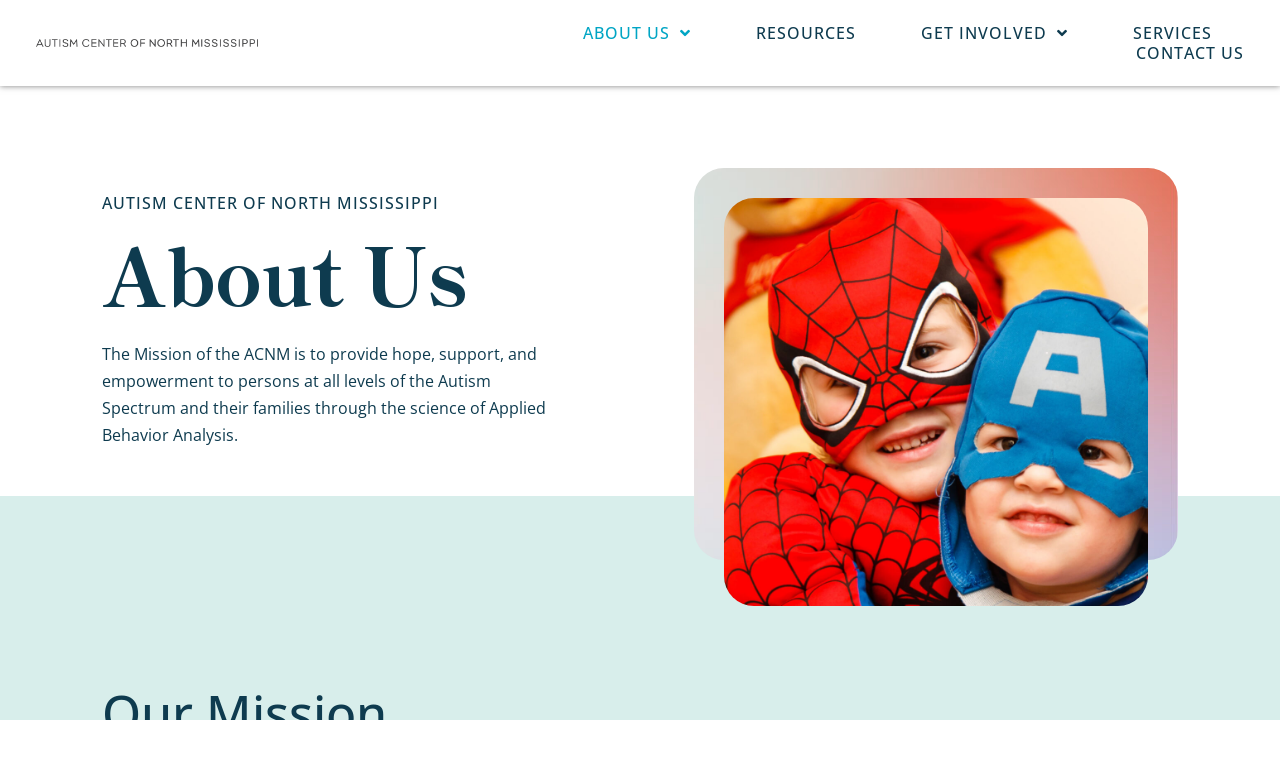

--- FILE ---
content_type: text/css
request_url: https://autismcenternms.com/wp-content/uploads/elementor/css/post-28.css?ver=1769412103
body_size: 5732
content:
.elementor-widget-section .eael-protected-content-message{font-family:var( --e-global-typography-secondary-font-family ), Sans-serif;font-weight:var( --e-global-typography-secondary-font-weight );}.elementor-widget-section .protected-content-error-msg{font-family:var( --e-global-typography-secondary-font-family ), Sans-serif;font-weight:var( --e-global-typography-secondary-font-weight );}.elementor-28 .elementor-element.elementor-element-33c4bdf7.ob-is-breaking-bad > .elementor-container{justify-content:flex-start !important;flex-direction:row;}.elementor-28 .elementor-element.elementor-element-33c4bdf7.ob-is-breaking-bad.ob-bb-inner > .elementor-container{justify-content:flex-start !important;flex-direction:row;}.elementor-28 .elementor-element.elementor-element-33c4bdf7.ob-is-breaking-bad.ob-is-glider > .elementor-container.swiper-vertical{flex-direction:column;}.elementor-28 .elementor-element.elementor-element-33c4bdf7.ob-is-breaking-bad.ob-is-glider.ob-bb-inner > .elementor-container.swiper-vertical{flex-direction:column;}.elementor-28 .elementor-element.elementor-element-33c4bdf7.ob-is-breaking-bad.ob-bb-inner{width:100%;flex:unset;align-self:inherit;}.elementor-28 .elementor-element.elementor-element-33c4bdf7{padding:8% 8% 0% 8%;z-index:2;}.elementor-bc-flex-widget .elementor-28 .elementor-element.elementor-element-1c86d932.elementor-column .elementor-widget-wrap{align-items:flex-start;}.elementor-28 .elementor-element.elementor-element-1c86d932.elementor-column.elementor-element[data-element_type="column"] > .elementor-widget-wrap.elementor-element-populated{align-content:flex-start;align-items:flex-start;}.elementor-28 .elementor-element.elementor-element-1c86d932.elementor-column{align-self:inherit;cursor:default;}.elementor-28 .elementor-element.elementor-element-1c86d932 > .elementor-element-populated{padding:5% 15% 8% 0%;}.elementor-widget-heading .eael-protected-content-message{font-family:var( --e-global-typography-secondary-font-family ), Sans-serif;font-weight:var( --e-global-typography-secondary-font-weight );}.elementor-widget-heading .protected-content-error-msg{font-family:var( --e-global-typography-secondary-font-family ), Sans-serif;font-weight:var( --e-global-typography-secondary-font-weight );}.elementor-widget-heading .elementor-heading-title{font-family:var( --e-global-typography-primary-font-family ), Sans-serif;font-weight:var( --e-global-typography-primary-font-weight );color:var( --e-global-color-primary );}.elementor-28 .elementor-element.elementor-element-20068fe7.ob-harakiri{writing-mode:inherit;}.elementor-28 .elementor-element.elementor-element-20068fe7.ob-harakiri .elementor-heading-title{writing-mode:inherit;}.elementor-28 .elementor-element.elementor-element-20068fe7.ob-harakiri div{writing-mode:inherit;}.elementor-28 .elementor-element.elementor-element-20068fe7.ob-harakiri > div, .elementor-28 .elementor-element.elementor-element-20068fe7.ob-harakiri > h1, .elementor-28 .elementor-element.elementor-element-20068fe7.ob-harakiri > h2, .elementor-28 .elementor-element.elementor-element-20068fe7.ob-harakiri > h3, .elementor-28 .elementor-element.elementor-element-20068fe7.ob-harakiri > h4, .elementor-28 .elementor-element.elementor-element-20068fe7.ob-harakiri > h5, .elementor-28 .elementor-element.elementor-element-20068fe7.ob-harakiri > h6, .elementor-28 .elementor-element.elementor-element-20068fe7.ob-harakiri > p{transform:rotate(0deg);}.elementor-28 .elementor-element.elementor-element-20068fe7 > div{text-indent:0px;mix-blend-mode:inherit;}.elementor-28 .elementor-element.elementor-element-45a408b3.ob-harakiri{writing-mode:inherit;}.elementor-28 .elementor-element.elementor-element-45a408b3.ob-harakiri .elementor-heading-title{writing-mode:inherit;}.elementor-28 .elementor-element.elementor-element-45a408b3.ob-harakiri div{writing-mode:inherit;}.elementor-28 .elementor-element.elementor-element-45a408b3 > .elementor-widget-container{margin:0% 0% 0% 0%;}.elementor-28 .elementor-element.elementor-element-45a408b3 .elementor-heading-title{font-family:"Shippori Mincho B1", Sans-serif;font-size:80px;font-weight:800;}.elementor-28 .elementor-element.elementor-element-45a408b3.ob-harakiri > div, .elementor-28 .elementor-element.elementor-element-45a408b3.ob-harakiri > h1, .elementor-28 .elementor-element.elementor-element-45a408b3.ob-harakiri > h2, .elementor-28 .elementor-element.elementor-element-45a408b3.ob-harakiri > h3, .elementor-28 .elementor-element.elementor-element-45a408b3.ob-harakiri > h4, .elementor-28 .elementor-element.elementor-element-45a408b3.ob-harakiri > h5, .elementor-28 .elementor-element.elementor-element-45a408b3.ob-harakiri > h6, .elementor-28 .elementor-element.elementor-element-45a408b3.ob-harakiri > p{transform:rotate(0deg);}.elementor-28 .elementor-element.elementor-element-45a408b3 > div{text-indent:0px;mix-blend-mode:inherit;}.elementor-widget-text-editor .eael-protected-content-message{font-family:var( --e-global-typography-secondary-font-family ), Sans-serif;font-weight:var( --e-global-typography-secondary-font-weight );}.elementor-widget-text-editor .protected-content-error-msg{font-family:var( --e-global-typography-secondary-font-family ), Sans-serif;font-weight:var( --e-global-typography-secondary-font-weight );}.elementor-widget-text-editor{font-family:var( --e-global-typography-text-font-family ), Sans-serif;font-weight:var( --e-global-typography-text-font-weight );color:var( --e-global-color-text );}.elementor-widget-text-editor.ob-postman blockquote{font-family:var( --e-global-typography-text-font-family ), Sans-serif;font-weight:var( --e-global-typography-text-font-weight );}.elementor-widget-text-editor.ob-postman blockquote cite{font-family:var( --e-global-typography-text-font-family ), Sans-serif;font-weight:var( --e-global-typography-text-font-weight );}.elementor-widget-text-editor.elementor-drop-cap-view-stacked .elementor-drop-cap{background-color:var( --e-global-color-primary );}.elementor-widget-text-editor.elementor-drop-cap-view-framed .elementor-drop-cap, .elementor-widget-text-editor.elementor-drop-cap-view-default .elementor-drop-cap{color:var( --e-global-color-primary );border-color:var( --e-global-color-primary );}.elementor-28 .elementor-element.elementor-element-22a9b75.ob-harakiri{writing-mode:inherit;}.elementor-28 .elementor-element.elementor-element-22a9b75.ob-harakiri .elementor-heading-title{writing-mode:inherit;}.elementor-28 .elementor-element.elementor-element-22a9b75.ob-harakiri div{writing-mode:inherit;}.elementor-28 .elementor-element.elementor-element-22a9b75 > .elementor-widget-container{margin:10px 0px 0px 0px;padding:0% 0% 0% 0%;}.elementor-28 .elementor-element.elementor-element-22a9b75.ob-harakiri > div, .elementor-28 .elementor-element.elementor-element-22a9b75.ob-harakiri > h1, .elementor-28 .elementor-element.elementor-element-22a9b75.ob-harakiri > h2, .elementor-28 .elementor-element.elementor-element-22a9b75.ob-harakiri > h3, .elementor-28 .elementor-element.elementor-element-22a9b75.ob-harakiri > h4, .elementor-28 .elementor-element.elementor-element-22a9b75.ob-harakiri > h5, .elementor-28 .elementor-element.elementor-element-22a9b75.ob-harakiri > h6, .elementor-28 .elementor-element.elementor-element-22a9b75.ob-harakiri > p{transform:rotate(0deg);}.elementor-28 .elementor-element.elementor-element-22a9b75 > div{text-indent:0px;mix-blend-mode:inherit;}.elementor-28 .elementor-element.elementor-element-23fb81a2:not(.elementor-motion-effects-element-type-background) > .elementor-widget-wrap, .elementor-28 .elementor-element.elementor-element-23fb81a2 > .elementor-widget-wrap > .elementor-motion-effects-container > .elementor-motion-effects-layer{background-image:url("https://autismcenternms.com/wp-content/uploads/2022/03/gradient-bg-scaled.jpg");background-position:center right;}.elementor-28 .elementor-element.elementor-element-23fb81a2.elementor-column{align-self:inherit;cursor:default;}.elementor-28 .elementor-element.elementor-element-23fb81a2 > .elementor-element-populated, .elementor-28 .elementor-element.elementor-element-23fb81a2 > .elementor-element-populated > .elementor-background-overlay, .elementor-28 .elementor-element.elementor-element-23fb81a2 > .elementor-background-slideshow{border-radius:30px 30px 30px 30px;}.elementor-28 .elementor-element.elementor-element-23fb81a2 > .elementor-element-populated{transition:background 0.3s, border 0.3s, border-radius 0.3s, box-shadow 0.3s;margin:0% 0% 0% 10%;--e-column-margin-right:0%;--e-column-margin-left:10%;padding:30px 30px 0px 30px;}.elementor-28 .elementor-element.elementor-element-23fb81a2 > .elementor-element-populated > .elementor-background-overlay{transition:background 0.3s, border-radius 0.3s, opacity 0.3s;}.elementor-widget-image .eael-protected-content-message{font-family:var( --e-global-typography-secondary-font-family ), Sans-serif;font-weight:var( --e-global-typography-secondary-font-weight );}.elementor-widget-image .protected-content-error-msg{font-family:var( --e-global-typography-secondary-font-family ), Sans-serif;font-weight:var( --e-global-typography-secondary-font-weight );}.elementor-widget-image .widget-image-caption{color:var( --e-global-color-text );font-family:var( --e-global-typography-text-font-family ), Sans-serif;font-weight:var( --e-global-typography-text-font-weight );}.elementor-28 .elementor-element.elementor-element-14c4e9ec > .elementor-widget-container{margin:0% 0% -11% 0%;}.elementor-28 .elementor-element.elementor-element-14c4e9ec img{border-radius:30px 30px 30px 30px;}.elementor-28 .elementor-element.elementor-element-70e557d3:not(.elementor-motion-effects-element-type-background), .elementor-28 .elementor-element.elementor-element-70e557d3 > .elementor-motion-effects-container > .elementor-motion-effects-layer{background-color:var( --e-global-color-e0613a1 );}.elementor-28 .elementor-element.elementor-element-70e557d3.ob-is-breaking-bad > .elementor-container{justify-content:flex-start !important;flex-direction:row;}.elementor-28 .elementor-element.elementor-element-70e557d3.ob-is-breaking-bad.ob-bb-inner > .elementor-container{justify-content:flex-start !important;flex-direction:row;}.elementor-28 .elementor-element.elementor-element-70e557d3.ob-is-breaking-bad.ob-is-glider > .elementor-container.swiper-vertical{flex-direction:column;}.elementor-28 .elementor-element.elementor-element-70e557d3.ob-is-breaking-bad.ob-is-glider.ob-bb-inner > .elementor-container.swiper-vertical{flex-direction:column;}.elementor-28 .elementor-element.elementor-element-70e557d3.ob-is-breaking-bad.ob-bb-inner{width:100%;flex:unset;align-self:inherit;}.elementor-28 .elementor-element.elementor-element-70e557d3{transition:background 0.3s, border 0.3s, border-radius 0.3s, box-shadow 0.3s;margin-top:-5%;margin-bottom:0%;padding:15% 8% 25% 8%;}.elementor-28 .elementor-element.elementor-element-70e557d3 > .elementor-background-overlay{transition:background 0.3s, border-radius 0.3s, opacity 0.3s;}.elementor-28 .elementor-element.elementor-element-1e2bf868.elementor-column{align-self:inherit;cursor:default;}.elementor-28 .elementor-element.elementor-element-5de8a564.ob-harakiri{writing-mode:inherit;}.elementor-28 .elementor-element.elementor-element-5de8a564.ob-harakiri .elementor-heading-title{writing-mode:inherit;}.elementor-28 .elementor-element.elementor-element-5de8a564.ob-harakiri div{writing-mode:inherit;}.elementor-28 .elementor-element.elementor-element-5de8a564.ob-harakiri > div, .elementor-28 .elementor-element.elementor-element-5de8a564.ob-harakiri > h1, .elementor-28 .elementor-element.elementor-element-5de8a564.ob-harakiri > h2, .elementor-28 .elementor-element.elementor-element-5de8a564.ob-harakiri > h3, .elementor-28 .elementor-element.elementor-element-5de8a564.ob-harakiri > h4, .elementor-28 .elementor-element.elementor-element-5de8a564.ob-harakiri > h5, .elementor-28 .elementor-element.elementor-element-5de8a564.ob-harakiri > h6, .elementor-28 .elementor-element.elementor-element-5de8a564.ob-harakiri > p{transform:rotate(0deg);}.elementor-28 .elementor-element.elementor-element-5de8a564 > div{text-indent:0px;mix-blend-mode:inherit;}.elementor-28 .elementor-element.elementor-element-76298766 .elementor-column-gap-custom .elementor-column > .elementor-element-populated{padding:8%;}.elementor-28 .elementor-element.elementor-element-76298766.ob-is-breaking-bad > .elementor-container{justify-content:flex-start !important;flex-direction:row;}.elementor-28 .elementor-element.elementor-element-76298766.ob-is-breaking-bad.ob-bb-inner > .elementor-container{justify-content:flex-start !important;flex-direction:row;}.elementor-28 .elementor-element.elementor-element-76298766.ob-is-breaking-bad.ob-is-glider > .elementor-container.swiper-vertical{flex-direction:column;}.elementor-28 .elementor-element.elementor-element-76298766.ob-is-breaking-bad.ob-is-glider.ob-bb-inner > .elementor-container.swiper-vertical{flex-direction:column;}.elementor-28 .elementor-element.elementor-element-76298766.ob-is-breaking-bad.ob-bb-inner{width:100%;flex:unset;align-self:inherit;}.elementor-28 .elementor-element.elementor-element-76298766{padding:3% 0% 0% 0%;}.elementor-28 .elementor-element.elementor-element-5a5d18e7.elementor-column{align-self:inherit;cursor:default;}.elementor-28 .elementor-element.elementor-element-5a5d18e7.ob-is-hoveranimator{overflow:hidden;}.elementor-28 .elementor-element.elementor-element-41629f04.ob-harakiri{writing-mode:inherit;}.elementor-28 .elementor-element.elementor-element-41629f04.ob-harakiri .elementor-heading-title{writing-mode:inherit;}.elementor-28 .elementor-element.elementor-element-41629f04.ob-harakiri div{writing-mode:inherit;}.elementor-28 .elementor-element.elementor-element-41629f04 > .elementor-widget-container{margin:0px 0px 0px 0px;}.elementor-28 .elementor-element.elementor-element-41629f04.ob-harakiri > div, .elementor-28 .elementor-element.elementor-element-41629f04.ob-harakiri > h1, .elementor-28 .elementor-element.elementor-element-41629f04.ob-harakiri > h2, .elementor-28 .elementor-element.elementor-element-41629f04.ob-harakiri > h3, .elementor-28 .elementor-element.elementor-element-41629f04.ob-harakiri > h4, .elementor-28 .elementor-element.elementor-element-41629f04.ob-harakiri > h5, .elementor-28 .elementor-element.elementor-element-41629f04.ob-harakiri > h6, .elementor-28 .elementor-element.elementor-element-41629f04.ob-harakiri > p{transform:rotate(0deg);}.elementor-28 .elementor-element.elementor-element-41629f04 > div{text-indent:0px;mix-blend-mode:inherit;}.elementor-28 .elementor-element.elementor-element-186366ec.ob-harakiri{writing-mode:inherit;}.elementor-28 .elementor-element.elementor-element-186366ec.ob-harakiri .elementor-heading-title{writing-mode:inherit;}.elementor-28 .elementor-element.elementor-element-186366ec.ob-harakiri div{writing-mode:inherit;}.elementor-28 .elementor-element.elementor-element-186366ec.ob-harakiri > div, .elementor-28 .elementor-element.elementor-element-186366ec.ob-harakiri > h1, .elementor-28 .elementor-element.elementor-element-186366ec.ob-harakiri > h2, .elementor-28 .elementor-element.elementor-element-186366ec.ob-harakiri > h3, .elementor-28 .elementor-element.elementor-element-186366ec.ob-harakiri > h4, .elementor-28 .elementor-element.elementor-element-186366ec.ob-harakiri > h5, .elementor-28 .elementor-element.elementor-element-186366ec.ob-harakiri > h6, .elementor-28 .elementor-element.elementor-element-186366ec.ob-harakiri > p{transform:rotate(0deg);}.elementor-28 .elementor-element.elementor-element-186366ec > div{text-indent:0px;mix-blend-mode:inherit;}.elementor-28 .elementor-element.elementor-element-2caec069.elementor-column{align-self:inherit;cursor:default;}.elementor-28 .elementor-element.elementor-element-2caec069.ob-is-hoveranimator{overflow:hidden;}.elementor-28 .elementor-element.elementor-element-7ddfc015.ob-harakiri{writing-mode:inherit;}.elementor-28 .elementor-element.elementor-element-7ddfc015.ob-harakiri .elementor-heading-title{writing-mode:inherit;}.elementor-28 .elementor-element.elementor-element-7ddfc015.ob-harakiri div{writing-mode:inherit;}.elementor-28 .elementor-element.elementor-element-7ddfc015 > .elementor-widget-container{margin:0px 0px 0px 0px;}.elementor-28 .elementor-element.elementor-element-7ddfc015.ob-harakiri > div, .elementor-28 .elementor-element.elementor-element-7ddfc015.ob-harakiri > h1, .elementor-28 .elementor-element.elementor-element-7ddfc015.ob-harakiri > h2, .elementor-28 .elementor-element.elementor-element-7ddfc015.ob-harakiri > h3, .elementor-28 .elementor-element.elementor-element-7ddfc015.ob-harakiri > h4, .elementor-28 .elementor-element.elementor-element-7ddfc015.ob-harakiri > h5, .elementor-28 .elementor-element.elementor-element-7ddfc015.ob-harakiri > h6, .elementor-28 .elementor-element.elementor-element-7ddfc015.ob-harakiri > p{transform:rotate(0deg);}.elementor-28 .elementor-element.elementor-element-7ddfc015 > div{text-indent:0px;mix-blend-mode:inherit;}.elementor-28 .elementor-element.elementor-element-6ef425e.ob-harakiri{writing-mode:inherit;}.elementor-28 .elementor-element.elementor-element-6ef425e.ob-harakiri .elementor-heading-title{writing-mode:inherit;}.elementor-28 .elementor-element.elementor-element-6ef425e.ob-harakiri div{writing-mode:inherit;}.elementor-28 .elementor-element.elementor-element-6ef425e.ob-harakiri > div, .elementor-28 .elementor-element.elementor-element-6ef425e.ob-harakiri > h1, .elementor-28 .elementor-element.elementor-element-6ef425e.ob-harakiri > h2, .elementor-28 .elementor-element.elementor-element-6ef425e.ob-harakiri > h3, .elementor-28 .elementor-element.elementor-element-6ef425e.ob-harakiri > h4, .elementor-28 .elementor-element.elementor-element-6ef425e.ob-harakiri > h5, .elementor-28 .elementor-element.elementor-element-6ef425e.ob-harakiri > h6, .elementor-28 .elementor-element.elementor-element-6ef425e.ob-harakiri > p{transform:rotate(0deg);}.elementor-28 .elementor-element.elementor-element-6ef425e > div{text-indent:0px;mix-blend-mode:inherit;}.elementor-28 .elementor-element.elementor-element-5e45e56b.elementor-column{align-self:inherit;cursor:default;}.elementor-28 .elementor-element.elementor-element-5e45e56b > .elementor-element-populated, .elementor-28 .elementor-element.elementor-element-5e45e56b > .elementor-element-populated > .elementor-background-overlay, .elementor-28 .elementor-element.elementor-element-5e45e56b > .elementor-background-slideshow{border-radius:30px 30px 30px 30px;}.elementor-28 .elementor-element.elementor-element-5e45e56b > .elementor-element-populated{transition:background 0.3s, border 0.3s, border-radius 0.3s, box-shadow 0.3s;margin:0px 0px 0px 0px;--e-column-margin-right:0px;--e-column-margin-left:0px;}.elementor-28 .elementor-element.elementor-element-5e45e56b > .elementor-element-populated > .elementor-background-overlay{transition:background 0.3s, border-radius 0.3s, opacity 0.3s;}.elementor-28 .elementor-element.elementor-element-1c6b18a img{border-radius:30px 30px 30px 30px;}.elementor-28 .elementor-element.elementor-element-1ec672e2:not(.elementor-motion-effects-element-type-background), .elementor-28 .elementor-element.elementor-element-1ec672e2 > .elementor-motion-effects-container > .elementor-motion-effects-layer{background-color:var( --e-global-color-5f26348 );}.elementor-28 .elementor-element.elementor-element-1ec672e2.ob-is-breaking-bad > .elementor-container{justify-content:flex-start !important;flex-direction:row;}.elementor-28 .elementor-element.elementor-element-1ec672e2.ob-is-breaking-bad.ob-bb-inner > .elementor-container{justify-content:flex-start !important;flex-direction:row;}.elementor-28 .elementor-element.elementor-element-1ec672e2.ob-is-breaking-bad.ob-is-glider > .elementor-container.swiper-vertical{flex-direction:column;}.elementor-28 .elementor-element.elementor-element-1ec672e2.ob-is-breaking-bad.ob-is-glider.ob-bb-inner > .elementor-container.swiper-vertical{flex-direction:column;}.elementor-28 .elementor-element.elementor-element-1ec672e2.ob-is-breaking-bad.ob-bb-inner{width:100%;flex:unset;align-self:inherit;}.elementor-28 .elementor-element.elementor-element-1ec672e2{transition:background 0.3s, border 0.3s, border-radius 0.3s, box-shadow 0.3s;padding:0% 8% 10% 8%;}.elementor-28 .elementor-element.elementor-element-1ec672e2 > .elementor-background-overlay{transition:background 0.3s, border-radius 0.3s, opacity 0.3s;}.elementor-28 .elementor-element.elementor-element-f5d363.elementor-column{align-self:inherit;cursor:default;}.elementor-28 .elementor-element.elementor-element-7838b4d1:not(.elementor-motion-effects-element-type-background), .elementor-28 .elementor-element.elementor-element-7838b4d1 > .elementor-motion-effects-container > .elementor-motion-effects-layer{background-color:var( --e-global-color-secondary );}.elementor-28 .elementor-element.elementor-element-7838b4d1.ob-is-breaking-bad > .elementor-container{justify-content:flex-start !important;flex-direction:row;}.elementor-28 .elementor-element.elementor-element-7838b4d1.ob-is-breaking-bad.ob-bb-inner > .elementor-container{justify-content:flex-start !important;flex-direction:row;}.elementor-28 .elementor-element.elementor-element-7838b4d1.ob-is-breaking-bad.ob-is-glider > .elementor-container.swiper-vertical{flex-direction:column;}.elementor-28 .elementor-element.elementor-element-7838b4d1.ob-is-breaking-bad.ob-is-glider.ob-bb-inner > .elementor-container.swiper-vertical{flex-direction:column;}.elementor-28 .elementor-element.elementor-element-7838b4d1.ob-is-breaking-bad.ob-bb-inner{width:100%;flex:unset;align-self:inherit;}.elementor-28 .elementor-element.elementor-element-7838b4d1, .elementor-28 .elementor-element.elementor-element-7838b4d1 > .elementor-background-overlay{border-radius:60px 60px 60px 60px;}.elementor-28 .elementor-element.elementor-element-7838b4d1{transition:background 0.3s, border 0.3s, border-radius 0.3s, box-shadow 0.3s;margin-top:-20%;margin-bottom:0%;padding:5% 5% 5% 5%;}.elementor-28 .elementor-element.elementor-element-7838b4d1 > .elementor-background-overlay{transition:background 0.3s, border-radius 0.3s, opacity 0.3s;}.elementor-28 .elementor-element.elementor-element-3a317cf:not(.elementor-motion-effects-element-type-background) > .elementor-widget-wrap, .elementor-28 .elementor-element.elementor-element-3a317cf > .elementor-widget-wrap > .elementor-motion-effects-container > .elementor-motion-effects-layer{background-image:url("https://autismcenternms.com/wp-content/uploads/2022/03/gradient-bg-scaled.jpg");background-position:center right;}.elementor-bc-flex-widget .elementor-28 .elementor-element.elementor-element-3a317cf.elementor-column .elementor-widget-wrap{align-items:flex-end;}.elementor-28 .elementor-element.elementor-element-3a317cf.elementor-column.elementor-element[data-element_type="column"] > .elementor-widget-wrap.elementor-element-populated{align-content:flex-end;align-items:flex-end;}.elementor-28 .elementor-element.elementor-element-3a317cf.elementor-column{align-self:inherit;cursor:default;}.elementor-28 .elementor-element.elementor-element-3a317cf > .elementor-element-populated, .elementor-28 .elementor-element.elementor-element-3a317cf > .elementor-element-populated > .elementor-background-overlay, .elementor-28 .elementor-element.elementor-element-3a317cf > .elementor-background-slideshow{border-radius:30px 30px 30px 30px;}.elementor-28 .elementor-element.elementor-element-3a317cf > .elementor-element-populated{transition:background 0.3s, border 0.3s, border-radius 0.3s, box-shadow 0.3s;margin:0% 5% 0% 0%;--e-column-margin-right:5%;--e-column-margin-left:0%;padding:30px 30px 0px 30px;}.elementor-28 .elementor-element.elementor-element-3a317cf > .elementor-element-populated > .elementor-background-overlay{transition:background 0.3s, border-radius 0.3s, opacity 0.3s;}.elementor-28 .elementor-element.elementor-element-3e8bea88 > .elementor-widget-container{border-radius:30px 30px 0px 0px;}.elementor-28 .elementor-element.elementor-element-3e8bea88 img{border-radius:30px 30px 0px 0px;}.elementor-28 .elementor-element.elementor-element-24ac6f6c:not(.elementor-motion-effects-element-type-background) > .elementor-widget-wrap, .elementor-28 .elementor-element.elementor-element-24ac6f6c > .elementor-widget-wrap > .elementor-motion-effects-container > .elementor-motion-effects-layer{background-color:transparent;background-image:linear-gradient(180deg, #FFFFFF2B 0%, #F2295B00 100%);}.elementor-bc-flex-widget .elementor-28 .elementor-element.elementor-element-24ac6f6c.elementor-column .elementor-widget-wrap{align-items:center;}.elementor-28 .elementor-element.elementor-element-24ac6f6c.elementor-column.elementor-element[data-element_type="column"] > .elementor-widget-wrap.elementor-element-populated{align-content:center;align-items:center;}.elementor-28 .elementor-element.elementor-element-24ac6f6c.elementor-column{align-self:inherit;cursor:default;}.elementor-28 .elementor-element.elementor-element-24ac6f6c > .elementor-element-populated{border-style:solid;border-width:1px 1px 1px 1px;border-color:var( --e-global-color-e0613a1 );transition:background 0.3s, border 0.3s, border-radius 0.3s, box-shadow 0.3s;margin:0% 0% 5% 5%;--e-column-margin-right:0%;--e-column-margin-left:5%;padding:8% 8% 8% 8%;}.elementor-28 .elementor-element.elementor-element-24ac6f6c > .elementor-element-populated, .elementor-28 .elementor-element.elementor-element-24ac6f6c > .elementor-element-populated > .elementor-background-overlay, .elementor-28 .elementor-element.elementor-element-24ac6f6c > .elementor-background-slideshow{border-radius:30px 30px 30px 30px;}.elementor-28 .elementor-element.elementor-element-24ac6f6c > .elementor-element-populated > .elementor-background-overlay{transition:background 0.3s, border-radius 0.3s, opacity 0.3s;}.elementor-28 .elementor-element.elementor-element-1cbc52d.ob-harakiri{writing-mode:inherit;}.elementor-28 .elementor-element.elementor-element-1cbc52d.ob-harakiri .elementor-heading-title{writing-mode:inherit;}.elementor-28 .elementor-element.elementor-element-1cbc52d.ob-harakiri div{writing-mode:inherit;}.elementor-28 .elementor-element.elementor-element-1cbc52d .elementor-heading-title{color:var( --e-global-color-primary );}.elementor-28 .elementor-element.elementor-element-1cbc52d.ob-harakiri > div, .elementor-28 .elementor-element.elementor-element-1cbc52d.ob-harakiri > h1, .elementor-28 .elementor-element.elementor-element-1cbc52d.ob-harakiri > h2, .elementor-28 .elementor-element.elementor-element-1cbc52d.ob-harakiri > h3, .elementor-28 .elementor-element.elementor-element-1cbc52d.ob-harakiri > h4, .elementor-28 .elementor-element.elementor-element-1cbc52d.ob-harakiri > h5, .elementor-28 .elementor-element.elementor-element-1cbc52d.ob-harakiri > h6, .elementor-28 .elementor-element.elementor-element-1cbc52d.ob-harakiri > p{transform:rotate(0deg);}.elementor-28 .elementor-element.elementor-element-1cbc52d > div{text-indent:0px;mix-blend-mode:inherit;}.elementor-widget-divider{--divider-color:var( --e-global-color-secondary );}.elementor-widget-divider .eael-protected-content-message{font-family:var( --e-global-typography-secondary-font-family ), Sans-serif;font-weight:var( --e-global-typography-secondary-font-weight );}.elementor-widget-divider .protected-content-error-msg{font-family:var( --e-global-typography-secondary-font-family ), Sans-serif;font-weight:var( --e-global-typography-secondary-font-weight );}.elementor-widget-divider .elementor-divider__text{color:var( --e-global-color-secondary );font-family:var( --e-global-typography-secondary-font-family ), Sans-serif;font-weight:var( --e-global-typography-secondary-font-weight );}.elementor-widget-divider.elementor-view-stacked .elementor-icon{background-color:var( --e-global-color-secondary );}.elementor-widget-divider.elementor-view-framed .elementor-icon, .elementor-widget-divider.elementor-view-default .elementor-icon{color:var( --e-global-color-secondary );border-color:var( --e-global-color-secondary );}.elementor-widget-divider.elementor-view-framed .elementor-icon, .elementor-widget-divider.elementor-view-default .elementor-icon svg{fill:var( --e-global-color-secondary );}.elementor-28 .elementor-element.elementor-element-d3eaee3{--divider-border-style:solid;--divider-color:var( --e-global-color-primary );--divider-border-width:1px;}.elementor-28 .elementor-element.elementor-element-d3eaee3 > .elementor-widget-container{margin:-16px 0px 0px 0px;}.elementor-28 .elementor-element.elementor-element-d3eaee3 .elementor-divider-separator{width:100%;}.elementor-28 .elementor-element.elementor-element-d3eaee3 .elementor-divider{padding-block-start:2px;padding-block-end:2px;}.elementor-28 .elementor-element.elementor-element-54dc9791.ob-harakiri{writing-mode:inherit;}.elementor-28 .elementor-element.elementor-element-54dc9791.ob-harakiri .elementor-heading-title{writing-mode:inherit;}.elementor-28 .elementor-element.elementor-element-54dc9791.ob-harakiri div{writing-mode:inherit;}.elementor-28 .elementor-element.elementor-element-54dc9791 .elementor-heading-title{font-family:"Open Sans", Sans-serif;font-weight:500;color:var( --e-global-color-primary );}.elementor-28 .elementor-element.elementor-element-54dc9791.ob-harakiri > div, .elementor-28 .elementor-element.elementor-element-54dc9791.ob-harakiri > h1, .elementor-28 .elementor-element.elementor-element-54dc9791.ob-harakiri > h2, .elementor-28 .elementor-element.elementor-element-54dc9791.ob-harakiri > h3, .elementor-28 .elementor-element.elementor-element-54dc9791.ob-harakiri > h4, .elementor-28 .elementor-element.elementor-element-54dc9791.ob-harakiri > h5, .elementor-28 .elementor-element.elementor-element-54dc9791.ob-harakiri > h6, .elementor-28 .elementor-element.elementor-element-54dc9791.ob-harakiri > p{transform:rotate(0deg);}.elementor-28 .elementor-element.elementor-element-54dc9791 > div{text-indent:0px;mix-blend-mode:inherit;}.elementor-28 .elementor-element.elementor-element-7e33bf72.ob-harakiri{writing-mode:inherit;}.elementor-28 .elementor-element.elementor-element-7e33bf72.ob-harakiri .elementor-heading-title{writing-mode:inherit;}.elementor-28 .elementor-element.elementor-element-7e33bf72.ob-harakiri div{writing-mode:inherit;}.elementor-28 .elementor-element.elementor-element-7e33bf72{color:var( --e-global-color-primary );}.elementor-28 .elementor-element.elementor-element-7e33bf72.ob-harakiri > div, .elementor-28 .elementor-element.elementor-element-7e33bf72.ob-harakiri > h1, .elementor-28 .elementor-element.elementor-element-7e33bf72.ob-harakiri > h2, .elementor-28 .elementor-element.elementor-element-7e33bf72.ob-harakiri > h3, .elementor-28 .elementor-element.elementor-element-7e33bf72.ob-harakiri > h4, .elementor-28 .elementor-element.elementor-element-7e33bf72.ob-harakiri > h5, .elementor-28 .elementor-element.elementor-element-7e33bf72.ob-harakiri > h6, .elementor-28 .elementor-element.elementor-element-7e33bf72.ob-harakiri > p{transform:rotate(0deg);}.elementor-28 .elementor-element.elementor-element-7e33bf72 > div{text-indent:0px;mix-blend-mode:inherit;}.elementor-28 .elementor-element.elementor-element-49bd930c.ob-is-breaking-bad > .elementor-container{justify-content:flex-start !important;flex-direction:row;}.elementor-28 .elementor-element.elementor-element-49bd930c.ob-is-breaking-bad.ob-bb-inner > .elementor-container{justify-content:flex-start !important;flex-direction:row;}.elementor-28 .elementor-element.elementor-element-49bd930c.ob-is-breaking-bad.ob-is-glider > .elementor-container.swiper-vertical{flex-direction:column;}.elementor-28 .elementor-element.elementor-element-49bd930c.ob-is-breaking-bad.ob-is-glider.ob-bb-inner > .elementor-container.swiper-vertical{flex-direction:column;}.elementor-28 .elementor-element.elementor-element-49bd930c.ob-is-breaking-bad.ob-bb-inner{width:100%;flex:unset;align-self:inherit;}.elementor-28 .elementor-element.elementor-element-49bd930c{margin-top:0%;margin-bottom:0%;}.elementor-bc-flex-widget .elementor-28 .elementor-element.elementor-element-5ce7af5f.elementor-column .elementor-widget-wrap{align-items:center;}.elementor-28 .elementor-element.elementor-element-5ce7af5f.elementor-column.elementor-element[data-element_type="column"] > .elementor-widget-wrap.elementor-element-populated{align-content:center;align-items:center;}.elementor-28 .elementor-element.elementor-element-5ce7af5f.elementor-column{align-self:inherit;cursor:default;}.elementor-28 .elementor-element.elementor-element-5ce7af5f > .elementor-element-populated, .elementor-28 .elementor-element.elementor-element-5ce7af5f > .elementor-element-populated > .elementor-background-overlay, .elementor-28 .elementor-element.elementor-element-5ce7af5f > .elementor-background-slideshow{border-radius:30px 30px 30px 30px;}.elementor-28 .elementor-element.elementor-element-5ce7af5f > .elementor-element-populated{margin:0% 05% 0% 5%;--e-column-margin-right:05%;--e-column-margin-left:5%;padding:5% 5% 5% 5%;}.elementor-28 .elementor-element.elementor-element-623a3068.ob-harakiri{writing-mode:inherit;}.elementor-28 .elementor-element.elementor-element-623a3068.ob-harakiri .elementor-heading-title{writing-mode:inherit;}.elementor-28 .elementor-element.elementor-element-623a3068.ob-harakiri div{writing-mode:inherit;}.elementor-28 .elementor-element.elementor-element-623a3068.ob-harakiri > div, .elementor-28 .elementor-element.elementor-element-623a3068.ob-harakiri > h1, .elementor-28 .elementor-element.elementor-element-623a3068.ob-harakiri > h2, .elementor-28 .elementor-element.elementor-element-623a3068.ob-harakiri > h3, .elementor-28 .elementor-element.elementor-element-623a3068.ob-harakiri > h4, .elementor-28 .elementor-element.elementor-element-623a3068.ob-harakiri > h5, .elementor-28 .elementor-element.elementor-element-623a3068.ob-harakiri > h6, .elementor-28 .elementor-element.elementor-element-623a3068.ob-harakiri > p{transform:rotate(0deg);}.elementor-28 .elementor-element.elementor-element-623a3068 > div{text-indent:0px;mix-blend-mode:inherit;}.elementor-28 .elementor-element.elementor-element-30003753.ob-is-breaking-bad > .elementor-container{justify-content:flex-start !important;flex-direction:row;}.elementor-28 .elementor-element.elementor-element-30003753.ob-is-breaking-bad.ob-bb-inner > .elementor-container{justify-content:flex-start !important;flex-direction:row;}.elementor-28 .elementor-element.elementor-element-30003753.ob-is-breaking-bad.ob-is-glider > .elementor-container.swiper-vertical{flex-direction:column;}.elementor-28 .elementor-element.elementor-element-30003753.ob-is-breaking-bad.ob-is-glider.ob-bb-inner > .elementor-container.swiper-vertical{flex-direction:column;}.elementor-28 .elementor-element.elementor-element-30003753.ob-is-breaking-bad.ob-bb-inner{width:100%;flex:unset;align-self:inherit;}.elementor-28 .elementor-element.elementor-element-30003753{padding:0% 8% 8% 8%;}.elementor-28 .elementor-element.elementor-element-12c64684.elementor-column{align-self:inherit;cursor:default;}.elementor-28 .elementor-element.elementor-element-4f6b69f:not(.elementor-motion-effects-element-type-background), .elementor-28 .elementor-element.elementor-element-4f6b69f > .elementor-motion-effects-container > .elementor-motion-effects-layer{background-color:var( --e-global-color-0ecf53c );}.elementor-28 .elementor-element.elementor-element-4f6b69f.ob-is-breaking-bad > .elementor-container{justify-content:flex-start !important;flex-direction:row;}.elementor-28 .elementor-element.elementor-element-4f6b69f.ob-is-breaking-bad.ob-bb-inner > .elementor-container{justify-content:flex-start !important;flex-direction:row;}.elementor-28 .elementor-element.elementor-element-4f6b69f.ob-is-breaking-bad.ob-is-glider > .elementor-container.swiper-vertical{flex-direction:column;}.elementor-28 .elementor-element.elementor-element-4f6b69f.ob-is-breaking-bad.ob-is-glider.ob-bb-inner > .elementor-container.swiper-vertical{flex-direction:column;}.elementor-28 .elementor-element.elementor-element-4f6b69f.ob-is-breaking-bad.ob-bb-inner{width:100%;flex:unset;align-self:inherit;}.elementor-28 .elementor-element.elementor-element-4f6b69f, .elementor-28 .elementor-element.elementor-element-4f6b69f > .elementor-background-overlay{border-radius:60px 60px 60px 60px;}.elementor-28 .elementor-element.elementor-element-4f6b69f{transition:background 0.3s, border 0.3s, border-radius 0.3s, box-shadow 0.3s;margin-top:0%;margin-bottom:0%;padding:5% 5% 5% 5%;}.elementor-28 .elementor-element.elementor-element-4f6b69f > .elementor-background-overlay{transition:background 0.3s, border-radius 0.3s, opacity 0.3s;}.elementor-28 .elementor-element.elementor-element-4b06c47:not(.elementor-motion-effects-element-type-background) > .elementor-widget-wrap, .elementor-28 .elementor-element.elementor-element-4b06c47 > .elementor-widget-wrap > .elementor-motion-effects-container > .elementor-motion-effects-layer{background-color:transparent;background-image:linear-gradient(180deg, #FFFFFF2B 0%, #F2295B00 100%);}.elementor-bc-flex-widget .elementor-28 .elementor-element.elementor-element-4b06c47.elementor-column .elementor-widget-wrap{align-items:center;}.elementor-28 .elementor-element.elementor-element-4b06c47.elementor-column.elementor-element[data-element_type="column"] > .elementor-widget-wrap.elementor-element-populated{align-content:center;align-items:center;}.elementor-28 .elementor-element.elementor-element-4b06c47.elementor-column{align-self:inherit;cursor:default;}.elementor-28 .elementor-element.elementor-element-4b06c47 > .elementor-element-populated{border-style:solid;border-width:1px 1px 1px 1px;border-color:var( --e-global-color-e0613a1 );transition:background 0.3s, border 0.3s, border-radius 0.3s, box-shadow 0.3s;margin:0% 5% 5% 0%;--e-column-margin-right:5%;--e-column-margin-left:0%;padding:8% 8% 8% 8%;}.elementor-28 .elementor-element.elementor-element-4b06c47 > .elementor-element-populated, .elementor-28 .elementor-element.elementor-element-4b06c47 > .elementor-element-populated > .elementor-background-overlay, .elementor-28 .elementor-element.elementor-element-4b06c47 > .elementor-background-slideshow{border-radius:30px 30px 30px 30px;}.elementor-28 .elementor-element.elementor-element-4b06c47 > .elementor-element-populated > .elementor-background-overlay{transition:background 0.3s, border-radius 0.3s, opacity 0.3s;}.elementor-28 .elementor-element.elementor-element-2391315.ob-harakiri{writing-mode:inherit;}.elementor-28 .elementor-element.elementor-element-2391315.ob-harakiri .elementor-heading-title{writing-mode:inherit;}.elementor-28 .elementor-element.elementor-element-2391315.ob-harakiri div{writing-mode:inherit;}.elementor-28 .elementor-element.elementor-element-2391315 .elementor-heading-title{color:var( --e-global-color-5f26348 );}.elementor-28 .elementor-element.elementor-element-2391315.ob-harakiri > div, .elementor-28 .elementor-element.elementor-element-2391315.ob-harakiri > h1, .elementor-28 .elementor-element.elementor-element-2391315.ob-harakiri > h2, .elementor-28 .elementor-element.elementor-element-2391315.ob-harakiri > h3, .elementor-28 .elementor-element.elementor-element-2391315.ob-harakiri > h4, .elementor-28 .elementor-element.elementor-element-2391315.ob-harakiri > h5, .elementor-28 .elementor-element.elementor-element-2391315.ob-harakiri > h6, .elementor-28 .elementor-element.elementor-element-2391315.ob-harakiri > p{transform:rotate(0deg);}.elementor-28 .elementor-element.elementor-element-2391315 > div{text-indent:0px;mix-blend-mode:inherit;}.elementor-28 .elementor-element.elementor-element-debc956{--divider-border-style:solid;--divider-color:var( --e-global-color-5f26348 );--divider-border-width:1px;}.elementor-28 .elementor-element.elementor-element-debc956 > .elementor-widget-container{margin:-16px 0px 0px 0px;}.elementor-28 .elementor-element.elementor-element-debc956 .elementor-divider-separator{width:100%;}.elementor-28 .elementor-element.elementor-element-debc956 .elementor-divider{padding-block-start:2px;padding-block-end:2px;}.elementor-28 .elementor-element.elementor-element-003c9bf.ob-harakiri{writing-mode:inherit;}.elementor-28 .elementor-element.elementor-element-003c9bf.ob-harakiri .elementor-heading-title{writing-mode:inherit;}.elementor-28 .elementor-element.elementor-element-003c9bf.ob-harakiri div{writing-mode:inherit;}.elementor-28 .elementor-element.elementor-element-003c9bf .elementor-heading-title{font-family:"Open Sans", Sans-serif;font-weight:500;color:var( --e-global-color-5f26348 );}.elementor-28 .elementor-element.elementor-element-003c9bf.ob-harakiri > div, .elementor-28 .elementor-element.elementor-element-003c9bf.ob-harakiri > h1, .elementor-28 .elementor-element.elementor-element-003c9bf.ob-harakiri > h2, .elementor-28 .elementor-element.elementor-element-003c9bf.ob-harakiri > h3, .elementor-28 .elementor-element.elementor-element-003c9bf.ob-harakiri > h4, .elementor-28 .elementor-element.elementor-element-003c9bf.ob-harakiri > h5, .elementor-28 .elementor-element.elementor-element-003c9bf.ob-harakiri > h6, .elementor-28 .elementor-element.elementor-element-003c9bf.ob-harakiri > p{transform:rotate(0deg);}.elementor-28 .elementor-element.elementor-element-003c9bf > div{text-indent:0px;mix-blend-mode:inherit;}.elementor-28 .elementor-element.elementor-element-f551525.ob-harakiri{writing-mode:inherit;}.elementor-28 .elementor-element.elementor-element-f551525.ob-harakiri .elementor-heading-title{writing-mode:inherit;}.elementor-28 .elementor-element.elementor-element-f551525.ob-harakiri div{writing-mode:inherit;}.elementor-28 .elementor-element.elementor-element-f551525{color:var( --e-global-color-5f26348 );}.elementor-28 .elementor-element.elementor-element-f551525.ob-harakiri > div, .elementor-28 .elementor-element.elementor-element-f551525.ob-harakiri > h1, .elementor-28 .elementor-element.elementor-element-f551525.ob-harakiri > h2, .elementor-28 .elementor-element.elementor-element-f551525.ob-harakiri > h3, .elementor-28 .elementor-element.elementor-element-f551525.ob-harakiri > h4, .elementor-28 .elementor-element.elementor-element-f551525.ob-harakiri > h5, .elementor-28 .elementor-element.elementor-element-f551525.ob-harakiri > h6, .elementor-28 .elementor-element.elementor-element-f551525.ob-harakiri > p{transform:rotate(0deg);}.elementor-28 .elementor-element.elementor-element-f551525 > div{text-indent:0px;mix-blend-mode:inherit;}.elementor-28 .elementor-element.elementor-element-b2bf67d:not(.elementor-motion-effects-element-type-background) > .elementor-widget-wrap, .elementor-28 .elementor-element.elementor-element-b2bf67d > .elementor-widget-wrap > .elementor-motion-effects-container > .elementor-motion-effects-layer{background-image:url("https://autismcenternms.com/wp-content/uploads/2022/03/gradient-bg-scaled.jpg");background-position:center right;}.elementor-bc-flex-widget .elementor-28 .elementor-element.elementor-element-b2bf67d.elementor-column .elementor-widget-wrap{align-items:flex-end;}.elementor-28 .elementor-element.elementor-element-b2bf67d.elementor-column.elementor-element[data-element_type="column"] > .elementor-widget-wrap.elementor-element-populated{align-content:flex-end;align-items:flex-end;}.elementor-28 .elementor-element.elementor-element-b2bf67d.elementor-column{align-self:inherit;cursor:default;}.elementor-28 .elementor-element.elementor-element-b2bf67d > .elementor-element-populated, .elementor-28 .elementor-element.elementor-element-b2bf67d > .elementor-element-populated > .elementor-background-overlay, .elementor-28 .elementor-element.elementor-element-b2bf67d > .elementor-background-slideshow{border-radius:30px 30px 30px 30px;}.elementor-28 .elementor-element.elementor-element-b2bf67d > .elementor-element-populated{transition:background 0.3s, border 0.3s, border-radius 0.3s, box-shadow 0.3s;margin:0% 0% 0% 5%;--e-column-margin-right:0%;--e-column-margin-left:5%;padding:30px 30px 0px 30px;}.elementor-28 .elementor-element.elementor-element-b2bf67d > .elementor-element-populated > .elementor-background-overlay{transition:background 0.3s, border-radius 0.3s, opacity 0.3s;}.elementor-28 .elementor-element.elementor-element-c3a1907 > .elementor-widget-container{border-radius:30px 30px 0px 0px;}.elementor-28 .elementor-element.elementor-element-c3a1907 img{width:100%;border-radius:30px 30px 0px 0px;}.elementor-28 .elementor-element.elementor-element-510630bc.ob-harakiri{writing-mode:inherit;}.elementor-28 .elementor-element.elementor-element-510630bc.ob-harakiri .elementor-heading-title{writing-mode:inherit;}.elementor-28 .elementor-element.elementor-element-510630bc.ob-harakiri div{writing-mode:inherit;}.elementor-28 .elementor-element.elementor-element-510630bc > .elementor-widget-container{padding:10% 0% 0% 0%;}.elementor-28 .elementor-element.elementor-element-510630bc{text-align:center;}.elementor-28 .elementor-element.elementor-element-510630bc.ob-harakiri > div, .elementor-28 .elementor-element.elementor-element-510630bc.ob-harakiri > h1, .elementor-28 .elementor-element.elementor-element-510630bc.ob-harakiri > h2, .elementor-28 .elementor-element.elementor-element-510630bc.ob-harakiri > h3, .elementor-28 .elementor-element.elementor-element-510630bc.ob-harakiri > h4, .elementor-28 .elementor-element.elementor-element-510630bc.ob-harakiri > h5, .elementor-28 .elementor-element.elementor-element-510630bc.ob-harakiri > h6, .elementor-28 .elementor-element.elementor-element-510630bc.ob-harakiri > p{transform:rotate(0deg);}.elementor-28 .elementor-element.elementor-element-510630bc > div{text-indent:0px;mix-blend-mode:inherit;}.elementor-28 .elementor-element.elementor-element-31c2c1ac.ob-is-breaking-bad > .elementor-container{justify-content:flex-start !important;flex-direction:row;}.elementor-28 .elementor-element.elementor-element-31c2c1ac.ob-is-breaking-bad.ob-bb-inner > .elementor-container{justify-content:flex-start !important;flex-direction:row;}.elementor-28 .elementor-element.elementor-element-31c2c1ac.ob-is-breaking-bad.ob-is-glider > .elementor-container.swiper-vertical{flex-direction:column;}.elementor-28 .elementor-element.elementor-element-31c2c1ac.ob-is-breaking-bad.ob-is-glider.ob-bb-inner > .elementor-container.swiper-vertical{flex-direction:column;}.elementor-28 .elementor-element.elementor-element-31c2c1ac.ob-is-breaking-bad.ob-bb-inner{width:100%;flex:unset;align-self:inherit;}.elementor-28 .elementor-element.elementor-element-19d12f48:not(.elementor-motion-effects-element-type-background) > .elementor-widget-wrap, .elementor-28 .elementor-element.elementor-element-19d12f48 > .elementor-widget-wrap > .elementor-motion-effects-container > .elementor-motion-effects-layer{background-color:var( --e-global-color-secondary );}.elementor-28 .elementor-element.elementor-element-19d12f48:hover > .elementor-element-populated{background-color:#67C6BEA1;}.elementor-bc-flex-widget .elementor-28 .elementor-element.elementor-element-19d12f48.elementor-column .elementor-widget-wrap{align-items:space-evenly;}.elementor-28 .elementor-element.elementor-element-19d12f48.elementor-column.elementor-element[data-element_type="column"] > .elementor-widget-wrap.elementor-element-populated{align-content:space-evenly;align-items:space-evenly;}.elementor-28 .elementor-element.elementor-element-19d12f48.elementor-column{align-self:inherit;cursor:default;}.elementor-28 .elementor-element.elementor-element-19d12f48 > .elementor-element-populated, .elementor-28 .elementor-element.elementor-element-19d12f48 > .elementor-element-populated > .elementor-background-overlay, .elementor-28 .elementor-element.elementor-element-19d12f48 > .elementor-background-slideshow{border-radius:30px 30px 30px 30px;}.elementor-28 .elementor-element.elementor-element-19d12f48 > .elementor-element-populated{transition:background 0.3s, border 0.3s, border-radius 0.3s, box-shadow 0.3s;margin:20px 20px 20px 20px;--e-column-margin-right:20px;--e-column-margin-left:20px;padding:15% 10% 15% 10%;}.elementor-28 .elementor-element.elementor-element-19d12f48 > .elementor-element-populated > .elementor-background-overlay{transition:background 0.3s, border-radius 0.3s, opacity 0.3s;}.elementor-28 .elementor-element.elementor-element-19d12f48.ob-is-hoveranimator{overflow:hidden;}.elementor-28 .elementor-element.elementor-element-6096b4bd.ob-harakiri{writing-mode:inherit;}.elementor-28 .elementor-element.elementor-element-6096b4bd.ob-harakiri .elementor-heading-title{writing-mode:inherit;}.elementor-28 .elementor-element.elementor-element-6096b4bd.ob-harakiri div{writing-mode:inherit;}.elementor-28 .elementor-element.elementor-element-6096b4bd{text-align:center;}.elementor-28 .elementor-element.elementor-element-6096b4bd .elementor-heading-title{font-family:"Open Sans", Sans-serif;font-weight:500;letter-spacing:-1px;color:var( --e-global-color-primary );}.elementor-28 .elementor-element.elementor-element-6096b4bd.ob-harakiri > div, .elementor-28 .elementor-element.elementor-element-6096b4bd.ob-harakiri > h1, .elementor-28 .elementor-element.elementor-element-6096b4bd.ob-harakiri > h2, .elementor-28 .elementor-element.elementor-element-6096b4bd.ob-harakiri > h3, .elementor-28 .elementor-element.elementor-element-6096b4bd.ob-harakiri > h4, .elementor-28 .elementor-element.elementor-element-6096b4bd.ob-harakiri > h5, .elementor-28 .elementor-element.elementor-element-6096b4bd.ob-harakiri > h6, .elementor-28 .elementor-element.elementor-element-6096b4bd.ob-harakiri > p{transform:rotate(0deg);}.elementor-28 .elementor-element.elementor-element-6096b4bd > div{text-indent:0px;mix-blend-mode:inherit;}.elementor-28 .elementor-element.elementor-element-537bec8f.ob-harakiri{writing-mode:inherit;}.elementor-28 .elementor-element.elementor-element-537bec8f.ob-harakiri .elementor-heading-title{writing-mode:inherit;}.elementor-28 .elementor-element.elementor-element-537bec8f.ob-harakiri div{writing-mode:inherit;}.elementor-28 .elementor-element.elementor-element-537bec8f{text-align:center;}.elementor-28 .elementor-element.elementor-element-537bec8f.ob-harakiri > div, .elementor-28 .elementor-element.elementor-element-537bec8f.ob-harakiri > h1, .elementor-28 .elementor-element.elementor-element-537bec8f.ob-harakiri > h2, .elementor-28 .elementor-element.elementor-element-537bec8f.ob-harakiri > h3, .elementor-28 .elementor-element.elementor-element-537bec8f.ob-harakiri > h4, .elementor-28 .elementor-element.elementor-element-537bec8f.ob-harakiri > h5, .elementor-28 .elementor-element.elementor-element-537bec8f.ob-harakiri > h6, .elementor-28 .elementor-element.elementor-element-537bec8f.ob-harakiri > p{transform:rotate(0deg);}.elementor-28 .elementor-element.elementor-element-537bec8f > div{text-indent:0px;mix-blend-mode:inherit;}.elementor-widget-button .elementor-button{background-color:var( --e-global-color-accent );font-family:var( --e-global-typography-accent-font-family ), Sans-serif;font-weight:var( --e-global-typography-accent-font-weight );}.elementor-widget-button .eael-protected-content-message{font-family:var( --e-global-typography-secondary-font-family ), Sans-serif;font-weight:var( --e-global-typography-secondary-font-weight );}.elementor-widget-button .protected-content-error-msg{font-family:var( --e-global-typography-secondary-font-family ), Sans-serif;font-weight:var( --e-global-typography-secondary-font-weight );}.elementor-28 .elementor-element.elementor-element-284b1199 .elementor-button{background-color:#0E3B4F00;font-family:"Open Sans", Sans-serif;font-weight:500;text-transform:uppercase;text-decoration:underline;letter-spacing:1px;fill:var( --e-global-color-primary );color:var( --e-global-color-primary );}.elementor-28 .elementor-element.elementor-element-284b1199.ob-is-butterbutton .elementor-button, .elementor-28 .elementor-element.elementor-element-284b1199.ob-is-butterbutton .elementor-button:before, .elementor-28 .elementor-element.elementor-element-284b1199.ob-is-butterbutton .elementor-button:after, .elementor-28 .elementor-element.elementor-element-284b1199.ob-is-butterbutton .elementor-button .elementor-button-content-wrapper span{transition-duration:300ms;}.elementor-28 .elementor-element.elementor-element-284b1199.ob-is-butterbutton .elementor-button:before{background-color:#02010100;}.elementor-28 .elementor-element.elementor-element-284b1199.ob-is-butterbutton .elementor-button:after{background-color:#02010100;}.elementor-28 .elementor-element.elementor-element-284b1199 > .elementor-widget-container{margin:20px 0px 0px 0px;}.elementor-28 .elementor-element.elementor-element-284b1199 .elementor-button-content-wrapper{flex-direction:row-reverse;}.elementor-28 .elementor-element.elementor-element-284b1199 .elementor-button .elementor-button-content-wrapper{gap:10px;}.elementor-28 .elementor-element.elementor-element-284b1199 .elementor-button:hover, .elementor-28 .elementor-element.elementor-element-284b1199 .elementor-button:focus{color:var( --e-global-color-primary );}.elementor-28 .elementor-element.elementor-element-284b1199 .elementor-button:hover svg, .elementor-28 .elementor-element.elementor-element-284b1199 .elementor-button:focus svg{fill:var( --e-global-color-primary );}.elementor-28 .elementor-element.elementor-element-284b1199.ob-is-butterbutton .elementor-button .elementor-button-icon i{font-size:1.7em;}.elementor-28 .elementor-element.elementor-element-284b1199.ob-is-butterbutton .elementor-button{color:var( --e-global-color-primary );}.elementor-28 .elementor-element.elementor-element-284b1199.ob-is-butterbutton .elementor-button:hover{color:var( --e-global-color-0ecf53c );}.elementor-28 .elementor-element.elementor-element-645d4d0:not(.elementor-motion-effects-element-type-background) > .elementor-widget-wrap, .elementor-28 .elementor-element.elementor-element-645d4d0 > .elementor-widget-wrap > .elementor-motion-effects-container > .elementor-motion-effects-layer{background-color:var( --e-global-color-secondary );}.elementor-28 .elementor-element.elementor-element-645d4d0:hover > .elementor-element-populated{background-color:#67C6BEA1;}.elementor-bc-flex-widget .elementor-28 .elementor-element.elementor-element-645d4d0.elementor-column .elementor-widget-wrap{align-items:space-evenly;}.elementor-28 .elementor-element.elementor-element-645d4d0.elementor-column.elementor-element[data-element_type="column"] > .elementor-widget-wrap.elementor-element-populated{align-content:space-evenly;align-items:space-evenly;}.elementor-28 .elementor-element.elementor-element-645d4d0.elementor-column{align-self:inherit;cursor:default;}.elementor-28 .elementor-element.elementor-element-645d4d0 > .elementor-element-populated, .elementor-28 .elementor-element.elementor-element-645d4d0 > .elementor-element-populated > .elementor-background-overlay, .elementor-28 .elementor-element.elementor-element-645d4d0 > .elementor-background-slideshow{border-radius:30px 30px 30px 30px;}.elementor-28 .elementor-element.elementor-element-645d4d0 > .elementor-element-populated{transition:background 0.3s, border 0.3s, border-radius 0.3s, box-shadow 0.3s;margin:20px 20px 20px 20px;--e-column-margin-right:20px;--e-column-margin-left:20px;padding:15% 10% 15% 10%;}.elementor-28 .elementor-element.elementor-element-645d4d0 > .elementor-element-populated > .elementor-background-overlay{transition:background 0.3s, border-radius 0.3s, opacity 0.3s;}.elementor-28 .elementor-element.elementor-element-645d4d0.ob-is-hoveranimator{overflow:hidden;}.elementor-28 .elementor-element.elementor-element-7e8f3e3a.ob-harakiri{writing-mode:inherit;}.elementor-28 .elementor-element.elementor-element-7e8f3e3a.ob-harakiri .elementor-heading-title{writing-mode:inherit;}.elementor-28 .elementor-element.elementor-element-7e8f3e3a.ob-harakiri div{writing-mode:inherit;}.elementor-28 .elementor-element.elementor-element-7e8f3e3a{text-align:center;}.elementor-28 .elementor-element.elementor-element-7e8f3e3a .elementor-heading-title{font-family:"Open Sans", Sans-serif;font-weight:500;letter-spacing:-1px;color:var( --e-global-color-primary );}.elementor-28 .elementor-element.elementor-element-7e8f3e3a.ob-harakiri > div, .elementor-28 .elementor-element.elementor-element-7e8f3e3a.ob-harakiri > h1, .elementor-28 .elementor-element.elementor-element-7e8f3e3a.ob-harakiri > h2, .elementor-28 .elementor-element.elementor-element-7e8f3e3a.ob-harakiri > h3, .elementor-28 .elementor-element.elementor-element-7e8f3e3a.ob-harakiri > h4, .elementor-28 .elementor-element.elementor-element-7e8f3e3a.ob-harakiri > h5, .elementor-28 .elementor-element.elementor-element-7e8f3e3a.ob-harakiri > h6, .elementor-28 .elementor-element.elementor-element-7e8f3e3a.ob-harakiri > p{transform:rotate(0deg);}.elementor-28 .elementor-element.elementor-element-7e8f3e3a > div{text-indent:0px;mix-blend-mode:inherit;}.elementor-28 .elementor-element.elementor-element-555640ec.ob-harakiri{writing-mode:inherit;}.elementor-28 .elementor-element.elementor-element-555640ec.ob-harakiri .elementor-heading-title{writing-mode:inherit;}.elementor-28 .elementor-element.elementor-element-555640ec.ob-harakiri div{writing-mode:inherit;}.elementor-28 .elementor-element.elementor-element-555640ec{text-align:center;}.elementor-28 .elementor-element.elementor-element-555640ec.ob-harakiri > div, .elementor-28 .elementor-element.elementor-element-555640ec.ob-harakiri > h1, .elementor-28 .elementor-element.elementor-element-555640ec.ob-harakiri > h2, .elementor-28 .elementor-element.elementor-element-555640ec.ob-harakiri > h3, .elementor-28 .elementor-element.elementor-element-555640ec.ob-harakiri > h4, .elementor-28 .elementor-element.elementor-element-555640ec.ob-harakiri > h5, .elementor-28 .elementor-element.elementor-element-555640ec.ob-harakiri > h6, .elementor-28 .elementor-element.elementor-element-555640ec.ob-harakiri > p{transform:rotate(0deg);}.elementor-28 .elementor-element.elementor-element-555640ec > div{text-indent:0px;mix-blend-mode:inherit;}.elementor-28 .elementor-element.elementor-element-2bec8461 .elementor-button{background-color:#0E3B4F00;font-family:"Open Sans", Sans-serif;font-weight:500;text-transform:uppercase;text-decoration:underline;letter-spacing:1px;fill:var( --e-global-color-primary );color:var( --e-global-color-primary );}.elementor-28 .elementor-element.elementor-element-2bec8461.ob-is-butterbutton .elementor-button, .elementor-28 .elementor-element.elementor-element-2bec8461.ob-is-butterbutton .elementor-button:before, .elementor-28 .elementor-element.elementor-element-2bec8461.ob-is-butterbutton .elementor-button:after, .elementor-28 .elementor-element.elementor-element-2bec8461.ob-is-butterbutton .elementor-button .elementor-button-content-wrapper span{transition-duration:300ms;}.elementor-28 .elementor-element.elementor-element-2bec8461.ob-is-butterbutton .elementor-button:before{background-color:#02010100;}.elementor-28 .elementor-element.elementor-element-2bec8461.ob-is-butterbutton .elementor-button:after{background-color:#02010100;}.elementor-28 .elementor-element.elementor-element-2bec8461 > .elementor-widget-container{margin:20px 0px 0px 0px;}.elementor-28 .elementor-element.elementor-element-2bec8461 .elementor-button-content-wrapper{flex-direction:row-reverse;}.elementor-28 .elementor-element.elementor-element-2bec8461 .elementor-button .elementor-button-content-wrapper{gap:10px;}.elementor-28 .elementor-element.elementor-element-2bec8461 .elementor-button:hover, .elementor-28 .elementor-element.elementor-element-2bec8461 .elementor-button:focus{color:var( --e-global-color-primary );}.elementor-28 .elementor-element.elementor-element-2bec8461 .elementor-button:hover svg, .elementor-28 .elementor-element.elementor-element-2bec8461 .elementor-button:focus svg{fill:var( --e-global-color-primary );}.elementor-28 .elementor-element.elementor-element-2bec8461.ob-is-butterbutton .elementor-button .elementor-button-icon i{font-size:1.7em;}.elementor-28 .elementor-element.elementor-element-2bec8461.ob-is-butterbutton .elementor-button{color:var( --e-global-color-primary );}.elementor-28 .elementor-element.elementor-element-2bec8461.ob-is-butterbutton .elementor-button:hover{color:var( --e-global-color-0ecf53c );}.elementor-28 .elementor-element.elementor-element-423b55bc:not(.elementor-motion-effects-element-type-background) > .elementor-widget-wrap, .elementor-28 .elementor-element.elementor-element-423b55bc > .elementor-widget-wrap > .elementor-motion-effects-container > .elementor-motion-effects-layer{background-color:var( --e-global-color-secondary );}.elementor-28 .elementor-element.elementor-element-423b55bc:hover > .elementor-element-populated{background-color:#67C6BEA1;}.elementor-bc-flex-widget .elementor-28 .elementor-element.elementor-element-423b55bc.elementor-column .elementor-widget-wrap{align-items:space-evenly;}.elementor-28 .elementor-element.elementor-element-423b55bc.elementor-column.elementor-element[data-element_type="column"] > .elementor-widget-wrap.elementor-element-populated{align-content:space-evenly;align-items:space-evenly;}.elementor-28 .elementor-element.elementor-element-423b55bc.elementor-column{align-self:inherit;cursor:default;}.elementor-28 .elementor-element.elementor-element-423b55bc > .elementor-element-populated, .elementor-28 .elementor-element.elementor-element-423b55bc > .elementor-element-populated > .elementor-background-overlay, .elementor-28 .elementor-element.elementor-element-423b55bc > .elementor-background-slideshow{border-radius:30px 30px 30px 30px;}.elementor-28 .elementor-element.elementor-element-423b55bc > .elementor-element-populated{transition:background 0.3s, border 0.3s, border-radius 0.3s, box-shadow 0.3s;margin:20px 20px 20px 20px;--e-column-margin-right:20px;--e-column-margin-left:20px;padding:15% 10% 15% 10%;}.elementor-28 .elementor-element.elementor-element-423b55bc > .elementor-element-populated > .elementor-background-overlay{transition:background 0.3s, border-radius 0.3s, opacity 0.3s;}.elementor-28 .elementor-element.elementor-element-423b55bc.ob-is-hoveranimator{overflow:hidden;}.elementor-28 .elementor-element.elementor-element-59ff326.ob-harakiri{writing-mode:inherit;}.elementor-28 .elementor-element.elementor-element-59ff326.ob-harakiri .elementor-heading-title{writing-mode:inherit;}.elementor-28 .elementor-element.elementor-element-59ff326.ob-harakiri div{writing-mode:inherit;}.elementor-28 .elementor-element.elementor-element-59ff326{text-align:center;}.elementor-28 .elementor-element.elementor-element-59ff326 .elementor-heading-title{font-family:"Open Sans", Sans-serif;font-weight:500;letter-spacing:-1px;color:var( --e-global-color-primary );}.elementor-28 .elementor-element.elementor-element-59ff326.ob-harakiri > div, .elementor-28 .elementor-element.elementor-element-59ff326.ob-harakiri > h1, .elementor-28 .elementor-element.elementor-element-59ff326.ob-harakiri > h2, .elementor-28 .elementor-element.elementor-element-59ff326.ob-harakiri > h3, .elementor-28 .elementor-element.elementor-element-59ff326.ob-harakiri > h4, .elementor-28 .elementor-element.elementor-element-59ff326.ob-harakiri > h5, .elementor-28 .elementor-element.elementor-element-59ff326.ob-harakiri > h6, .elementor-28 .elementor-element.elementor-element-59ff326.ob-harakiri > p{transform:rotate(0deg);}.elementor-28 .elementor-element.elementor-element-59ff326 > div{text-indent:0px;mix-blend-mode:inherit;}.elementor-28 .elementor-element.elementor-element-49367347.ob-harakiri{writing-mode:inherit;}.elementor-28 .elementor-element.elementor-element-49367347.ob-harakiri .elementor-heading-title{writing-mode:inherit;}.elementor-28 .elementor-element.elementor-element-49367347.ob-harakiri div{writing-mode:inherit;}.elementor-28 .elementor-element.elementor-element-49367347{text-align:center;}.elementor-28 .elementor-element.elementor-element-49367347.ob-harakiri > div, .elementor-28 .elementor-element.elementor-element-49367347.ob-harakiri > h1, .elementor-28 .elementor-element.elementor-element-49367347.ob-harakiri > h2, .elementor-28 .elementor-element.elementor-element-49367347.ob-harakiri > h3, .elementor-28 .elementor-element.elementor-element-49367347.ob-harakiri > h4, .elementor-28 .elementor-element.elementor-element-49367347.ob-harakiri > h5, .elementor-28 .elementor-element.elementor-element-49367347.ob-harakiri > h6, .elementor-28 .elementor-element.elementor-element-49367347.ob-harakiri > p{transform:rotate(0deg);}.elementor-28 .elementor-element.elementor-element-49367347 > div{text-indent:0px;mix-blend-mode:inherit;}.elementor-28 .elementor-element.elementor-element-d4637d1 .elementor-button{background-color:#0E3B4F00;font-family:"Open Sans", Sans-serif;font-weight:500;text-transform:uppercase;text-decoration:underline;letter-spacing:1px;fill:var( --e-global-color-primary );color:var( --e-global-color-primary );}.elementor-28 .elementor-element.elementor-element-d4637d1.ob-is-butterbutton .elementor-button, .elementor-28 .elementor-element.elementor-element-d4637d1.ob-is-butterbutton .elementor-button:before, .elementor-28 .elementor-element.elementor-element-d4637d1.ob-is-butterbutton .elementor-button:after, .elementor-28 .elementor-element.elementor-element-d4637d1.ob-is-butterbutton .elementor-button .elementor-button-content-wrapper span{transition-duration:300ms;}.elementor-28 .elementor-element.elementor-element-d4637d1.ob-is-butterbutton .elementor-button:before{background-color:#02010100;}.elementor-28 .elementor-element.elementor-element-d4637d1.ob-is-butterbutton .elementor-button:after{background-color:#02010100;}.elementor-28 .elementor-element.elementor-element-d4637d1 > .elementor-widget-container{margin:20px 0px 0px 0px;}.elementor-28 .elementor-element.elementor-element-d4637d1 .elementor-button-content-wrapper{flex-direction:row-reverse;}.elementor-28 .elementor-element.elementor-element-d4637d1 .elementor-button .elementor-button-content-wrapper{gap:10px;}.elementor-28 .elementor-element.elementor-element-d4637d1 .elementor-button:hover, .elementor-28 .elementor-element.elementor-element-d4637d1 .elementor-button:focus{color:var( --e-global-color-primary );}.elementor-28 .elementor-element.elementor-element-d4637d1 .elementor-button:hover svg, .elementor-28 .elementor-element.elementor-element-d4637d1 .elementor-button:focus svg{fill:var( --e-global-color-primary );}.elementor-28 .elementor-element.elementor-element-d4637d1.ob-is-butterbutton .elementor-button .elementor-button-icon i{font-size:1.7em;}.elementor-28 .elementor-element.elementor-element-d4637d1.ob-is-butterbutton .elementor-button{color:var( --e-global-color-primary );}.elementor-28 .elementor-element.elementor-element-d4637d1.ob-is-butterbutton .elementor-button:hover{color:var( --e-global-color-0ecf53c );}.elementor-28 .elementor-element.elementor-element-5febceab:not(.elementor-motion-effects-element-type-background), .elementor-28 .elementor-element.elementor-element-5febceab > .elementor-motion-effects-container > .elementor-motion-effects-layer{background-color:#F2F1E8;}.elementor-28 .elementor-element.elementor-element-5febceab.ob-is-breaking-bad > .elementor-container{justify-content:flex-start !important;flex-direction:row;}.elementor-28 .elementor-element.elementor-element-5febceab.ob-is-breaking-bad.ob-bb-inner > .elementor-container{justify-content:flex-start !important;flex-direction:row;}.elementor-28 .elementor-element.elementor-element-5febceab.ob-is-breaking-bad.ob-is-glider > .elementor-container.swiper-vertical{flex-direction:column;}.elementor-28 .elementor-element.elementor-element-5febceab.ob-is-breaking-bad.ob-is-glider.ob-bb-inner > .elementor-container.swiper-vertical{flex-direction:column;}.elementor-28 .elementor-element.elementor-element-5febceab.ob-is-breaking-bad.ob-bb-inner{width:100%;flex:unset;align-self:inherit;}.elementor-28 .elementor-element.elementor-element-5febceab{transition:background 0.3s, border 0.3s, border-radius 0.3s, box-shadow 0.3s;padding:8% 8% 8% 8%;}.elementor-28 .elementor-element.elementor-element-5febceab > .elementor-background-overlay{transition:background 0.3s, border-radius 0.3s, opacity 0.3s;}.elementor-28 .elementor-element.elementor-element-3f61d8ae.elementor-column{align-self:inherit;cursor:default;}.elementor-28 .elementor-element.elementor-element-7c893b7e.ob-harakiri{writing-mode:inherit;}.elementor-28 .elementor-element.elementor-element-7c893b7e.ob-harakiri .elementor-heading-title{writing-mode:inherit;}.elementor-28 .elementor-element.elementor-element-7c893b7e.ob-harakiri div{writing-mode:inherit;}.elementor-28 .elementor-element.elementor-element-7c893b7e > .elementor-widget-container{margin:0% 0% 0% 0%;}.elementor-28 .elementor-element.elementor-element-7c893b7e{text-align:center;}.elementor-28 .elementor-element.elementor-element-7c893b7e .elementor-heading-title{font-family:"Open Sans", Sans-serif;font-weight:500;color:var( --e-global-color-primary );}.elementor-28 .elementor-element.elementor-element-7c893b7e.ob-harakiri > div, .elementor-28 .elementor-element.elementor-element-7c893b7e.ob-harakiri > h1, .elementor-28 .elementor-element.elementor-element-7c893b7e.ob-harakiri > h2, .elementor-28 .elementor-element.elementor-element-7c893b7e.ob-harakiri > h3, .elementor-28 .elementor-element.elementor-element-7c893b7e.ob-harakiri > h4, .elementor-28 .elementor-element.elementor-element-7c893b7e.ob-harakiri > h5, .elementor-28 .elementor-element.elementor-element-7c893b7e.ob-harakiri > h6, .elementor-28 .elementor-element.elementor-element-7c893b7e.ob-harakiri > p{transform:rotate(0deg);}.elementor-28 .elementor-element.elementor-element-7c893b7e > div{text-indent:0px;mix-blend-mode:inherit;}.elementor-widget-eael-adv-accordion .eael-protected-content-message{font-family:var( --e-global-typography-secondary-font-family ), Sans-serif;font-weight:var( --e-global-typography-secondary-font-weight );}.elementor-widget-eael-adv-accordion .protected-content-error-msg{font-family:var( --e-global-typography-secondary-font-family ), Sans-serif;font-weight:var( --e-global-typography-secondary-font-weight );}.elementor-28 .elementor-element.elementor-element-3ea88ac .eael-adv-accordion .eael-accordion-list .eael-accordion-header, 
                .elementor-28 .elementor-element.elementor-element-3ea88ac .eael-accordion_media-wrapper .eael-accordion_media-list{background-color:var( --e-global-color-76de02c );}.elementor-28 .elementor-element.elementor-element-3ea88ac .eael-adv-accordion .eael-accordion-list .eael-accordion-content{background-color:#FFFFFF52;color:var( --e-global-color-primary );padding:5% 5% 5% 5%;}.elementor-28 .elementor-element.elementor-element-3ea88ac > .elementor-widget-container{margin:30px 0px 0px 0px;padding:0% 3% 0% 3%;}.elementor-28 .elementor-element.elementor-element-3ea88ac .eael-adv-accordion .eael-accordion-list .eael-accordion-header .eael-accordion-tab-title, 
                .elementor-28 .elementor-element.elementor-element-3ea88ac .eael-accordion_media-wrapper .eael-accordion_media-list .eael-accordion_media-content .eael-accordion_media-title{font-size:20px;}.elementor-28 .elementor-element.elementor-element-3ea88ac .eael-adv-accordion .eael-accordion-list .eael-accordion-header .fa-accordion-icon{font-size:0px;color:var( --e-global-color-primary );}.elementor-28 .elementor-element.elementor-element-3ea88ac .eael-adv-accordion .eael-accordion-list .eael-accordion-header svg.fa-accordion-icon{height:0px;width:0px;line-height:0px;}.elementor-28 .elementor-element.elementor-element-3ea88ac .eael-accordion_media-list .eael-accordion_media-icon i{font-size:0px;}.elementor-28 .elementor-element.elementor-element-3ea88ac .eael-accordion_media-list .eael-accordion_media-icon svg{height:0px;width:0px;line-height:0px;}.elementor-28 .elementor-element.elementor-element-3ea88ac .eael-adv-accordion .eael-accordion-list .eael-accordion-header .fa-accordion-icon,
                    .elementor-28 .elementor-element.elementor-element-3ea88ac .eael-accordion_media-wrapper .eael-accordion_media-lists .eael-accordion_media-list{gap:0px;}.elementor-28 .elementor-element.elementor-element-3ea88ac .eael-adv-accordion .eael-accordion-list .eael-accordion-header{padding:30px 5px 30px 0px;border-radius:0px 0px 0px 0px;}.elementor-28 .elementor-element.elementor-element-3ea88ac .eael-accordion_media-wrapper .eael-accordion_media-lists .eael-accordion_media-title{padding:30px 5px 30px 0px;}.elementor-28 .elementor-element.elementor-element-3ea88ac .eael-adv-accordion .eael-accordion-list .eael-accordion-header .eael-accordion-tab-title{color:var( --e-global-color-primary );}.elementor-28 .elementor-element.elementor-element-3ea88ac .eael-accordion_media-content .eael-accordion_media-title{color:var( --e-global-color-primary );}.elementor-28 .elementor-element.elementor-element-3ea88ac .eael-adv-accordion .eael-accordion-list .eael-accordion-header .fa-accordion-icon-svg svg{color:var( --e-global-color-primary );fill:var( --e-global-color-primary );}.elementor-28 .elementor-element.elementor-element-3ea88ac .eael-adv-accordion .eael-accordion-list .eael-accordion-header svg{fill:var( --e-global-color-primary );}.elementor-28 .elementor-element.elementor-element-3ea88ac .eael-accordion_media-list .eael-accordion_media-icon{color:var( --e-global-color-primary );}.elementor-28 .elementor-element.elementor-element-3ea88ac .eael-adv-accordion .eael-accordion-list .eael-accordion-header,
                .elementor-28 .elementor-element.elementor-element-3ea88ac .eael-accordion_media-wrapper .eael-accordion_media-lists .eael-accordion_media-list{border-style:solid;border-width:0px 0px 1px 0px;border-color:var( --e-global-color-primary );}.elementor-28 .elementor-element.elementor-element-3ea88ac .eael-accordion_media-wrapper .eael-accordion_media-lists .eael-accordion_media-list{border-radius:0px 0px 0px 0px;}.elementor-28 .elementor-element.elementor-element-3ea88ac .eael-adv-accordion .eael-accordion-list .eael-accordion-header:hover .eael-accordion-tab-title,
                    .elementor-28 .elementor-element.elementor-element-3ea88ac .eael-accordion_media-list:not(.active):hover .eael-accordion_media-title{color:var( --e-global-color-primary );}.elementor-28 .elementor-element.elementor-element-3ea88ac .eael-adv-accordion .eael-accordion-list .eael-accordion-header:hover .fa-accordion-icon{color:var( --e-global-color-secondary );}.elementor-28 .elementor-element.elementor-element-3ea88ac .eael-adv-accordion .eael-accordion-list .eael-accordion-header:hover .fa-accordion-icon svg{color:var( --e-global-color-secondary );fill:var( --e-global-color-secondary );}.elementor-28 .elementor-element.elementor-element-3ea88ac .eael-adv-accordion .eael-accordion-list .eael-accordion-header:hover svg.fa-accordion-icon{fill:var( --e-global-color-secondary );}.elementor-28 .elementor-element.elementor-element-3ea88ac .eael-accordion_media-list:hover .eael-accordion_media-icon i{color:var( --e-global-color-secondary );}.elementor-28 .elementor-element.elementor-element-3ea88ac .eael-accordion_media-list:hover .eael-accordion_media-icon svg{fill:var( --e-global-color-secondary );}.elementor-28 .elementor-element.elementor-element-3ea88ac .eael-adv-accordion .eael-accordion-list .eael-accordion-header.active{color:var( --e-global-color-primary );}.elementor-28 .elementor-element.elementor-element-3ea88ac .eael-adv-accordion .eael-accordion-list .eael-accordion-header.active .eael-accordion-tab-title{color:var( --e-global-color-primary );}.elementor-28 .elementor-element.elementor-element-3ea88ac .eael-adv-accordion .eael-accordion-list .eael-accordion-header.active .fa-accordion-icon{color:var( --e-global-color-secondary );}.elementor-28 .elementor-element.elementor-element-3ea88ac .eael-adv-accordion .eael-accordion-list .eael-accordion-header.active .fa-accordion-icon svg{color:var( --e-global-color-secondary );fill:var( --e-global-color-secondary );}.elementor-28 .elementor-element.elementor-element-3ea88ac .eael-adv-accordion .eael-accordion-list .eael-accordion-header.active svg.fa-accordion-icon{fill:var( --e-global-color-secondary );}.elementor-28 .elementor-element.elementor-element-3ea88ac .eael-accordion_media-list.active .eael-accordion_media-icon i{color:var( --e-global-color-secondary );}.elementor-28 .elementor-element.elementor-element-3ea88ac .eael-accordion_media-list.active .eael-accordion_media-icon svg{fill:var( --e-global-color-secondary );}.elementor-28 .elementor-element.elementor-element-3ea88ac .eael-accordion_media-list .eael-accordion_media-content .eael-accordion_media-description{color:var( --e-global-color-primary );}.elementor-28 .elementor-element.elementor-element-3ea88ac .eael-accordion_media-list.active .eael-accordion_media-content .eael-accordion_media-description{padding:5% 5% 5% 5%;}.elementor-28 .elementor-element.elementor-element-3ea88ac .eael-adv-accordion .eael-accordion-list .eael-accordion-header .fa-toggle, .elementor-28 .elementor-element.elementor-element-3ea88ac .eael-adv-accordion .eael-accordion-list .eael-accordion-header > .fa-toggle-svg{font-size:20px;}.elementor-28 .elementor-element.elementor-element-3ea88ac .eael-adv-accordion .eael-accordion-list .eael-accordion-header svg.fa-toggle{height:20px;width:20px;line-height:20px;fill:var( --e-global-color-primary );}.elementor-28 .elementor-element.elementor-element-3ea88ac .eael-adv-accordion .eael-accordion-list .eael-accordion-header .fa-toggle{color:var( --e-global-color-primary );}.elementor-28 .elementor-element.elementor-element-3ea88ac .eael-adv-accordion .eael-accordion-list .eael-accordion-header .fa-toggle svg{color:var( --e-global-color-primary );fill:var( --e-global-color-primary );}.elementor-28 .elementor-element.elementor-element-3ea88ac .eael-adv-accordion .eael-accordion-list:hover .eael-accordion-header .fa-toggle{color:var( --e-global-color-secondary );}.elementor-28 .elementor-element.elementor-element-3ea88ac .eael-adv-accordion .eael-accordion-list:hover .eael-accordion-header .fa-toggle svg{color:var( --e-global-color-secondary );fill:var( --e-global-color-secondary );}.elementor-28 .elementor-element.elementor-element-3ea88ac .eael-adv-accordion .eael-accordion-list:hover .eael-accordion-header svg.fa-toggle{fill:var( --e-global-color-secondary );}.elementor-28 .elementor-element.elementor-element-3ea88ac .eael-adv-accordion .eael-accordion-list .eael-accordion-header.active .fa-toggle{color:var( --e-global-color-secondary );}.elementor-28 .elementor-element.elementor-element-3ea88ac .eael-adv-accordion .eael-accordion-list .eael-accordion-header.active .fa-toggle svg{color:var( --e-global-color-secondary );fill:var( --e-global-color-secondary );}.elementor-28 .elementor-element.elementor-element-3ea88ac .eael-adv-accordion .eael-accordion-list .eael-accordion-header.active svg.fa-toggle{fill:var( --e-global-color-secondary );}.elementor-28 .elementor-element.elementor-element-2c1ae8a8:not(.elementor-motion-effects-element-type-background), .elementor-28 .elementor-element.elementor-element-2c1ae8a8 > .elementor-motion-effects-container > .elementor-motion-effects-layer{background-color:var( --e-global-color-e0613a1 );}.elementor-28 .elementor-element.elementor-element-2c1ae8a8.ob-is-breaking-bad > .elementor-container{justify-content:flex-start !important;flex-direction:row;}.elementor-28 .elementor-element.elementor-element-2c1ae8a8.ob-is-breaking-bad.ob-bb-inner > .elementor-container{justify-content:flex-start !important;flex-direction:row;}.elementor-28 .elementor-element.elementor-element-2c1ae8a8.ob-is-breaking-bad.ob-is-glider > .elementor-container.swiper-vertical{flex-direction:column;}.elementor-28 .elementor-element.elementor-element-2c1ae8a8.ob-is-breaking-bad.ob-is-glider.ob-bb-inner > .elementor-container.swiper-vertical{flex-direction:column;}.elementor-28 .elementor-element.elementor-element-2c1ae8a8.ob-is-breaking-bad.ob-bb-inner{width:100%;flex:unset;align-self:inherit;}.elementor-28 .elementor-element.elementor-element-2c1ae8a8{transition:background 0.3s, border 0.3s, border-radius 0.3s, box-shadow 0.3s;margin-top:-5%;margin-bottom:0%;padding:10% 8% 10% 8%;}.elementor-28 .elementor-element.elementor-element-2c1ae8a8 > .elementor-background-overlay{transition:background 0.3s, border-radius 0.3s, opacity 0.3s;}.elementor-28 .elementor-element.elementor-element-20a5bf4d.elementor-column{align-self:inherit;cursor:default;}.elementor-28 .elementor-element.elementor-element-32de6d:not(.elementor-motion-effects-element-type-background), .elementor-28 .elementor-element.elementor-element-32de6d > .elementor-motion-effects-container > .elementor-motion-effects-layer{background-color:var( --e-global-color-5f26348 );}.elementor-28 .elementor-element.elementor-element-32de6d.ob-is-breaking-bad > .elementor-container{justify-content:flex-start !important;flex-direction:row;}.elementor-28 .elementor-element.elementor-element-32de6d.ob-is-breaking-bad.ob-bb-inner > .elementor-container{justify-content:flex-start !important;flex-direction:row;}.elementor-28 .elementor-element.elementor-element-32de6d.ob-is-breaking-bad.ob-is-glider > .elementor-container.swiper-vertical{flex-direction:column;}.elementor-28 .elementor-element.elementor-element-32de6d.ob-is-breaking-bad.ob-is-glider.ob-bb-inner > .elementor-container.swiper-vertical{flex-direction:column;}.elementor-28 .elementor-element.elementor-element-32de6d.ob-is-breaking-bad.ob-bb-inner{width:100%;flex:unset;align-self:inherit;}.elementor-28 .elementor-element.elementor-element-32de6d{transition:background 0.3s, border 0.3s, border-radius 0.3s, box-shadow 0.3s;padding:10% 8% 10% 8%;}.elementor-28 .elementor-element.elementor-element-32de6d > .elementor-background-overlay{transition:background 0.3s, border-radius 0.3s, opacity 0.3s;}.elementor-28 .elementor-element.elementor-element-413f8be2.elementor-column{align-self:inherit;cursor:default;}.elementor-28 .elementor-element.elementor-element-382e3c29.ob-is-breaking-bad > .elementor-container{justify-content:flex-start !important;flex-direction:row;}.elementor-28 .elementor-element.elementor-element-382e3c29.ob-is-breaking-bad.ob-bb-inner > .elementor-container{justify-content:flex-start !important;flex-direction:row;}.elementor-28 .elementor-element.elementor-element-382e3c29.ob-is-breaking-bad.ob-is-glider > .elementor-container.swiper-vertical{flex-direction:column;}.elementor-28 .elementor-element.elementor-element-382e3c29.ob-is-breaking-bad.ob-is-glider.ob-bb-inner > .elementor-container.swiper-vertical{flex-direction:column;}.elementor-28 .elementor-element.elementor-element-382e3c29.ob-is-breaking-bad.ob-bb-inner{width:100%;flex:unset;align-self:inherit;}.elementor-28 .elementor-element.elementor-element-382e3c29{border-style:solid;border-width:1px 1px 1px 1px;border-color:var( --e-global-color-primary );}.elementor-28 .elementor-element.elementor-element-382e3c29, .elementor-28 .elementor-element.elementor-element-382e3c29 > .elementor-background-overlay{border-radius:30px 30px 30px 30px;}.elementor-28 .elementor-element.elementor-element-7b085b8b:not(.elementor-motion-effects-element-type-background) > .elementor-widget-wrap, .elementor-28 .elementor-element.elementor-element-7b085b8b > .elementor-widget-wrap > .elementor-motion-effects-container > .elementor-motion-effects-layer{background-image:url("https://autismcenternms.com/wp-content/uploads/2022/03/pexels-yan-krukov-8520477-min-scaled.jpg");background-position:center center;background-size:cover;}.elementor-28 .elementor-element.elementor-element-7b085b8b.elementor-column{align-self:inherit;cursor:default;}.elementor-28 .elementor-element.elementor-element-7b085b8b > .elementor-element-populated, .elementor-28 .elementor-element.elementor-element-7b085b8b > .elementor-element-populated > .elementor-background-overlay, .elementor-28 .elementor-element.elementor-element-7b085b8b > .elementor-background-slideshow{border-radius:30px 0px 0px 30px;}.elementor-28 .elementor-element.elementor-element-7b085b8b > .elementor-element-populated{transition:background 0.3s, border 0.3s, border-radius 0.3s, box-shadow 0.3s;}.elementor-28 .elementor-element.elementor-element-7b085b8b > .elementor-element-populated > .elementor-background-overlay{transition:background 0.3s, border-radius 0.3s, opacity 0.3s;}.elementor-widget-spacer .eael-protected-content-message{font-family:var( --e-global-typography-secondary-font-family ), Sans-serif;font-weight:var( --e-global-typography-secondary-font-weight );}.elementor-widget-spacer .protected-content-error-msg{font-family:var( --e-global-typography-secondary-font-family ), Sans-serif;font-weight:var( --e-global-typography-secondary-font-weight );}.elementor-28 .elementor-element.elementor-element-375fe96e{--spacer-size:350px;}.elementor-28 .elementor-element.elementor-element-59a3be70.elementor-column{align-self:inherit;cursor:default;}.elementor-28 .elementor-element.elementor-element-59a3be70 > .elementor-element-populated{padding:10% 10% 10% 10%;}.elementor-28 .elementor-element.elementor-element-278440f9.ob-harakiri{writing-mode:inherit;}.elementor-28 .elementor-element.elementor-element-278440f9.ob-harakiri .elementor-heading-title{writing-mode:inherit;}.elementor-28 .elementor-element.elementor-element-278440f9.ob-harakiri div{writing-mode:inherit;}.elementor-28 .elementor-element.elementor-element-278440f9{text-align:start;}.elementor-28 .elementor-element.elementor-element-278440f9 .elementor-heading-title{font-family:"Shippori Mincho B1", Sans-serif;font-weight:800;}.elementor-28 .elementor-element.elementor-element-278440f9.ob-harakiri > div, .elementor-28 .elementor-element.elementor-element-278440f9.ob-harakiri > h1, .elementor-28 .elementor-element.elementor-element-278440f9.ob-harakiri > h2, .elementor-28 .elementor-element.elementor-element-278440f9.ob-harakiri > h3, .elementor-28 .elementor-element.elementor-element-278440f9.ob-harakiri > h4, .elementor-28 .elementor-element.elementor-element-278440f9.ob-harakiri > h5, .elementor-28 .elementor-element.elementor-element-278440f9.ob-harakiri > h6, .elementor-28 .elementor-element.elementor-element-278440f9.ob-harakiri > p{transform:rotate(0deg);}.elementor-28 .elementor-element.elementor-element-278440f9 > div{text-indent:0px;mix-blend-mode:inherit;}.elementor-28 .elementor-element.elementor-element-1d3b8cf7.ob-harakiri{writing-mode:inherit;}.elementor-28 .elementor-element.elementor-element-1d3b8cf7.ob-harakiri .elementor-heading-title{writing-mode:inherit;}.elementor-28 .elementor-element.elementor-element-1d3b8cf7.ob-harakiri div{writing-mode:inherit;}.elementor-28 .elementor-element.elementor-element-1d3b8cf7 > .elementor-widget-container{margin:20px 0px 0px 0px;}.elementor-28 .elementor-element.elementor-element-1d3b8cf7.ob-harakiri > div, .elementor-28 .elementor-element.elementor-element-1d3b8cf7.ob-harakiri > h1, .elementor-28 .elementor-element.elementor-element-1d3b8cf7.ob-harakiri > h2, .elementor-28 .elementor-element.elementor-element-1d3b8cf7.ob-harakiri > h3, .elementor-28 .elementor-element.elementor-element-1d3b8cf7.ob-harakiri > h4, .elementor-28 .elementor-element.elementor-element-1d3b8cf7.ob-harakiri > h5, .elementor-28 .elementor-element.elementor-element-1d3b8cf7.ob-harakiri > h6, .elementor-28 .elementor-element.elementor-element-1d3b8cf7.ob-harakiri > p{transform:rotate(0deg);}.elementor-28 .elementor-element.elementor-element-1d3b8cf7 > div{text-indent:0px;mix-blend-mode:inherit;}.elementor-28 .elementor-element.elementor-element-528ec657 .elementor-button:hover, .elementor-28 .elementor-element.elementor-element-528ec657 .elementor-button:focus{background-color:var( --e-global-color-secondary );}.elementor-28 .elementor-element.elementor-element-528ec657 > .elementor-widget-container{margin:30px 0px 0px 0px;}.elementor-28 .elementor-element.elementor-element-528ec657 .elementor-button{font-family:"Open Sans", Sans-serif;font-weight:500;text-transform:uppercase;letter-spacing:1px;fill:var( --e-global-color-5f26348 );color:var( --e-global-color-5f26348 );border-radius:20px 20px 20px 20px;padding:20px 40px 20px 40px;}.elementor-28 .elementor-element.elementor-element-20e2edda.ob-is-breaking-bad > .elementor-container{justify-content:flex-start !important;flex-direction:row;}.elementor-28 .elementor-element.elementor-element-20e2edda.ob-is-breaking-bad.ob-bb-inner > .elementor-container{justify-content:flex-start !important;flex-direction:row;}.elementor-28 .elementor-element.elementor-element-20e2edda.ob-is-breaking-bad.ob-is-glider > .elementor-container.swiper-vertical{flex-direction:column;}.elementor-28 .elementor-element.elementor-element-20e2edda.ob-is-breaking-bad.ob-is-glider.ob-bb-inner > .elementor-container.swiper-vertical{flex-direction:column;}.elementor-28 .elementor-element.elementor-element-20e2edda.ob-is-breaking-bad.ob-bb-inner{width:100%;flex:unset;align-self:inherit;}.elementor-28 .elementor-element.elementor-element-4dd69ece:not(.elementor-motion-effects-element-type-background) > .elementor-widget-wrap, .elementor-28 .elementor-element.elementor-element-4dd69ece > .elementor-widget-wrap > .elementor-motion-effects-container > .elementor-motion-effects-layer{background-color:var( --e-global-color-5f26348 );}.elementor-bc-flex-widget .elementor-28 .elementor-element.elementor-element-4dd69ece.elementor-column .elementor-widget-wrap{align-items:space-evenly;}.elementor-28 .elementor-element.elementor-element-4dd69ece.elementor-column.elementor-element[data-element_type="column"] > .elementor-widget-wrap.elementor-element-populated{align-content:space-evenly;align-items:space-evenly;}.elementor-28 .elementor-element.elementor-element-4dd69ece.elementor-column{align-self:inherit;cursor:default;}.elementor-28 .elementor-element.elementor-element-4dd69ece > .elementor-element-populated, .elementor-28 .elementor-element.elementor-element-4dd69ece > .elementor-element-populated > .elementor-background-overlay, .elementor-28 .elementor-element.elementor-element-4dd69ece > .elementor-background-slideshow{border-radius:30px 30px 30px 30px;}.elementor-28 .elementor-element.elementor-element-4dd69ece > .elementor-element-populated{transition:background 0.3s, border 0.3s, border-radius 0.3s, box-shadow 0.3s;margin:20px 20px 20px 20px;--e-column-margin-right:20px;--e-column-margin-left:20px;padding:10% 10% 10% 10%;}.elementor-28 .elementor-element.elementor-element-4dd69ece > .elementor-element-populated > .elementor-background-overlay{transition:background 0.3s, border-radius 0.3s, opacity 0.3s;}.elementor-28 .elementor-element.elementor-element-4dd69ece.ob-is-hoveranimator{overflow:hidden;}.elementor-28 .elementor-element.elementor-element-5defa56f img{border-radius:30px 30px 30px 30px;}.elementor-28 .elementor-element.elementor-element-295b307.ob-harakiri{writing-mode:inherit;}.elementor-28 .elementor-element.elementor-element-295b307.ob-harakiri .elementor-heading-title{writing-mode:inherit;}.elementor-28 .elementor-element.elementor-element-295b307.ob-harakiri div{writing-mode:inherit;}.elementor-28 .elementor-element.elementor-element-295b307{text-align:center;}.elementor-28 .elementor-element.elementor-element-295b307.ob-harakiri > div, .elementor-28 .elementor-element.elementor-element-295b307.ob-harakiri > h1, .elementor-28 .elementor-element.elementor-element-295b307.ob-harakiri > h2, .elementor-28 .elementor-element.elementor-element-295b307.ob-harakiri > h3, .elementor-28 .elementor-element.elementor-element-295b307.ob-harakiri > h4, .elementor-28 .elementor-element.elementor-element-295b307.ob-harakiri > h5, .elementor-28 .elementor-element.elementor-element-295b307.ob-harakiri > h6, .elementor-28 .elementor-element.elementor-element-295b307.ob-harakiri > p{transform:rotate(0deg);}.elementor-28 .elementor-element.elementor-element-295b307 > div{text-indent:0px;mix-blend-mode:inherit;}.elementor-28 .elementor-element.elementor-element-1915db3e.ob-harakiri{writing-mode:inherit;}.elementor-28 .elementor-element.elementor-element-1915db3e.ob-harakiri .elementor-heading-title{writing-mode:inherit;}.elementor-28 .elementor-element.elementor-element-1915db3e.ob-harakiri div{writing-mode:inherit;}.elementor-28 .elementor-element.elementor-element-1915db3e > .elementor-widget-container{margin:30px 0px 0px 0px;}.elementor-28 .elementor-element.elementor-element-1915db3e{text-align:center;}.elementor-28 .elementor-element.elementor-element-1915db3e .elementor-heading-title{font-family:"Open Sans", Sans-serif;font-weight:500;letter-spacing:-1px;color:var( --e-global-color-primary );}.elementor-28 .elementor-element.elementor-element-1915db3e.ob-harakiri > div, .elementor-28 .elementor-element.elementor-element-1915db3e.ob-harakiri > h1, .elementor-28 .elementor-element.elementor-element-1915db3e.ob-harakiri > h2, .elementor-28 .elementor-element.elementor-element-1915db3e.ob-harakiri > h3, .elementor-28 .elementor-element.elementor-element-1915db3e.ob-harakiri > h4, .elementor-28 .elementor-element.elementor-element-1915db3e.ob-harakiri > h5, .elementor-28 .elementor-element.elementor-element-1915db3e.ob-harakiri > h6, .elementor-28 .elementor-element.elementor-element-1915db3e.ob-harakiri > p{transform:rotate(0deg);}.elementor-28 .elementor-element.elementor-element-1915db3e > div{text-indent:0px;mix-blend-mode:inherit;}.elementor-28 .elementor-element.elementor-element-62e28955.ob-harakiri{writing-mode:inherit;}.elementor-28 .elementor-element.elementor-element-62e28955.ob-harakiri .elementor-heading-title{writing-mode:inherit;}.elementor-28 .elementor-element.elementor-element-62e28955.ob-harakiri div{writing-mode:inherit;}.elementor-28 .elementor-element.elementor-element-62e28955{text-align:center;}.elementor-28 .elementor-element.elementor-element-62e28955.ob-harakiri > div, .elementor-28 .elementor-element.elementor-element-62e28955.ob-harakiri > h1, .elementor-28 .elementor-element.elementor-element-62e28955.ob-harakiri > h2, .elementor-28 .elementor-element.elementor-element-62e28955.ob-harakiri > h3, .elementor-28 .elementor-element.elementor-element-62e28955.ob-harakiri > h4, .elementor-28 .elementor-element.elementor-element-62e28955.ob-harakiri > h5, .elementor-28 .elementor-element.elementor-element-62e28955.ob-harakiri > h6, .elementor-28 .elementor-element.elementor-element-62e28955.ob-harakiri > p{transform:rotate(0deg);}.elementor-28 .elementor-element.elementor-element-62e28955 > div{text-indent:0px;mix-blend-mode:inherit;}.elementor-28 .elementor-element.elementor-element-19e5ce36.ob-harakiri{writing-mode:inherit;}.elementor-28 .elementor-element.elementor-element-19e5ce36.ob-harakiri .elementor-heading-title{writing-mode:inherit;}.elementor-28 .elementor-element.elementor-element-19e5ce36.ob-harakiri div{writing-mode:inherit;}.elementor-28 .elementor-element.elementor-element-19e5ce36 > .elementor-widget-container{padding:11% 0% 0% 0%;}.elementor-28 .elementor-element.elementor-element-19e5ce36{text-align:center;}.elementor-28 .elementor-element.elementor-element-19e5ce36.ob-harakiri > div, .elementor-28 .elementor-element.elementor-element-19e5ce36.ob-harakiri > h1, .elementor-28 .elementor-element.elementor-element-19e5ce36.ob-harakiri > h2, .elementor-28 .elementor-element.elementor-element-19e5ce36.ob-harakiri > h3, .elementor-28 .elementor-element.elementor-element-19e5ce36.ob-harakiri > h4, .elementor-28 .elementor-element.elementor-element-19e5ce36.ob-harakiri > h5, .elementor-28 .elementor-element.elementor-element-19e5ce36.ob-harakiri > h6, .elementor-28 .elementor-element.elementor-element-19e5ce36.ob-harakiri > p{transform:rotate(0deg);}.elementor-28 .elementor-element.elementor-element-19e5ce36 > div{text-indent:0px;mix-blend-mode:inherit;}.elementor-28 .elementor-element.elementor-element-3e846ae7.ob-harakiri{writing-mode:inherit;}.elementor-28 .elementor-element.elementor-element-3e846ae7.ob-harakiri .elementor-heading-title{writing-mode:inherit;}.elementor-28 .elementor-element.elementor-element-3e846ae7.ob-harakiri div{writing-mode:inherit;}.elementor-28 .elementor-element.elementor-element-3e846ae7{text-align:center;}.elementor-28 .elementor-element.elementor-element-3e846ae7 .elementor-heading-title{font-family:"Shippori Mincho B1", Sans-serif;font-weight:800;}.elementor-28 .elementor-element.elementor-element-3e846ae7 .elementor-heading-title:hover{color:var( --e-global-color-secondary );}.elementor-28 .elementor-element.elementor-element-3e846ae7.ob-harakiri > div, .elementor-28 .elementor-element.elementor-element-3e846ae7.ob-harakiri > h1, .elementor-28 .elementor-element.elementor-element-3e846ae7.ob-harakiri > h2, .elementor-28 .elementor-element.elementor-element-3e846ae7.ob-harakiri > h3, .elementor-28 .elementor-element.elementor-element-3e846ae7.ob-harakiri > h4, .elementor-28 .elementor-element.elementor-element-3e846ae7.ob-harakiri > h5, .elementor-28 .elementor-element.elementor-element-3e846ae7.ob-harakiri > h6, .elementor-28 .elementor-element.elementor-element-3e846ae7.ob-harakiri > p{transform:rotate(0deg);}.elementor-28 .elementor-element.elementor-element-3e846ae7 > div{text-indent:0px;mix-blend-mode:inherit;}.elementor-28 .elementor-element.elementor-element-644c766.ob-is-breaking-bad > .elementor-container{justify-content:flex-start !important;flex-direction:row;}.elementor-28 .elementor-element.elementor-element-644c766.ob-is-breaking-bad.ob-bb-inner > .elementor-container{justify-content:flex-start !important;flex-direction:row;}.elementor-28 .elementor-element.elementor-element-644c766.ob-is-breaking-bad.ob-is-glider > .elementor-container.swiper-vertical{flex-direction:column;}.elementor-28 .elementor-element.elementor-element-644c766.ob-is-breaking-bad.ob-is-glider.ob-bb-inner > .elementor-container.swiper-vertical{flex-direction:column;}.elementor-28 .elementor-element.elementor-element-644c766.ob-is-breaking-bad.ob-bb-inner{width:100%;flex:unset;align-self:inherit;}.elementor-28 .elementor-element.elementor-element-553f990.elementor-column{align-self:inherit;cursor:default;}.elementor-28 .elementor-element.elementor-element-b77a299.ob-is-breaking-bad > .elementor-container{justify-content:flex-start !important;flex-direction:row;}.elementor-28 .elementor-element.elementor-element-b77a299.ob-is-breaking-bad.ob-bb-inner > .elementor-container{justify-content:flex-start !important;flex-direction:row;}.elementor-28 .elementor-element.elementor-element-b77a299.ob-is-breaking-bad.ob-is-glider > .elementor-container.swiper-vertical{flex-direction:column;}.elementor-28 .elementor-element.elementor-element-b77a299.ob-is-breaking-bad.ob-is-glider.ob-bb-inner > .elementor-container.swiper-vertical{flex-direction:column;}.elementor-28 .elementor-element.elementor-element-b77a299.ob-is-breaking-bad.ob-bb-inner{width:100%;flex:unset;align-self:inherit;}.elementor-28 .elementor-element.elementor-element-afd802a.elementor-column{align-self:inherit;cursor:default;}.elementor-28 .elementor-element.elementor-element-ac06c6c.elementor-column{align-self:inherit;cursor:default;}.elementor-28 .elementor-element.elementor-element-276fea9.ob-is-breaking-bad > .elementor-container{justify-content:flex-start !important;flex-direction:row;}.elementor-28 .elementor-element.elementor-element-276fea9.ob-is-breaking-bad.ob-bb-inner > .elementor-container{justify-content:flex-start !important;flex-direction:row;}.elementor-28 .elementor-element.elementor-element-276fea9.ob-is-breaking-bad.ob-is-glider > .elementor-container.swiper-vertical{flex-direction:column;}.elementor-28 .elementor-element.elementor-element-276fea9.ob-is-breaking-bad.ob-is-glider.ob-bb-inner > .elementor-container.swiper-vertical{flex-direction:column;}.elementor-28 .elementor-element.elementor-element-276fea9.ob-is-breaking-bad.ob-bb-inner{width:100%;flex:unset;align-self:inherit;}.elementor-28 .elementor-element.elementor-element-03e5d05.elementor-column{align-self:inherit;cursor:default;}.elementor-28 .elementor-element.elementor-element-864f413.ob-harakiri{writing-mode:inherit;}.elementor-28 .elementor-element.elementor-element-864f413.ob-harakiri .elementor-heading-title{writing-mode:inherit;}.elementor-28 .elementor-element.elementor-element-864f413.ob-harakiri div{writing-mode:inherit;}.elementor-28 .elementor-element.elementor-element-864f413.ob-harakiri > div, .elementor-28 .elementor-element.elementor-element-864f413.ob-harakiri > h1, .elementor-28 .elementor-element.elementor-element-864f413.ob-harakiri > h2, .elementor-28 .elementor-element.elementor-element-864f413.ob-harakiri > h3, .elementor-28 .elementor-element.elementor-element-864f413.ob-harakiri > h4, .elementor-28 .elementor-element.elementor-element-864f413.ob-harakiri > h5, .elementor-28 .elementor-element.elementor-element-864f413.ob-harakiri > h6, .elementor-28 .elementor-element.elementor-element-864f413.ob-harakiri > p{transform:rotate(0deg);}.elementor-28 .elementor-element.elementor-element-864f413 > div{text-indent:0px;mix-blend-mode:inherit;}html, body{overflow-x:auto;}:root{--page-title-display:none;}@media(max-width:1024px) and (min-width:768px){.elementor-28 .elementor-element.elementor-element-5a5d18e7{width:50%;}.elementor-28 .elementor-element.elementor-element-2caec069{width:50%;}.elementor-28 .elementor-element.elementor-element-5e45e56b{width:100%;}.elementor-28 .elementor-element.elementor-element-5ce7af5f{width:100%;}.elementor-28 .elementor-element.elementor-element-19d12f48{width:100%;}.elementor-28 .elementor-element.elementor-element-645d4d0{width:100%;}.elementor-28 .elementor-element.elementor-element-423b55bc{width:100%;}.elementor-28 .elementor-element.elementor-element-4dd69ece{width:100%;}}@media(max-width:1024px){.elementor-28 .elementor-element.elementor-element-45a408b3 .elementor-heading-title{font-size:48px;}.elementor-28 .elementor-element.elementor-element-54dc9791 .elementor-heading-title{font-size:30px;}.elementor-28 .elementor-element.elementor-element-5ce7af5f > .elementor-element-populated{margin:10% 0% 0% 0%;--e-column-margin-right:0%;--e-column-margin-left:0%;}.elementor-28 .elementor-element.elementor-element-003c9bf .elementor-heading-title{font-size:30px;}.elementor-28 .elementor-element.elementor-element-7b085b8b:not(.elementor-motion-effects-element-type-background) > .elementor-widget-wrap, .elementor-28 .elementor-element.elementor-element-7b085b8b > .elementor-widget-wrap > .elementor-motion-effects-container > .elementor-motion-effects-layer{background-position:center center;}.elementor-28 .elementor-element.elementor-element-278440f9 .elementor-heading-title{font-size:48px;}.elementor-28 .elementor-element.elementor-element-3e846ae7 .elementor-heading-title{font-size:48px;}}@media(max-width:767px){.elementor-28 .elementor-element.elementor-element-33c4bdf7{padding:0% 8% 20% 8%;}.elementor-28 .elementor-element.elementor-element-1c86d932 > .elementor-element-populated{padding:10% 0% 0% 0%;}.elementor-28 .elementor-element.elementor-element-20068fe7 > .elementor-widget-container{margin:40px 0px 0px 0px;}.elementor-28 .elementor-element.elementor-element-20068fe7{text-align:center;}.elementor-28 .elementor-element.elementor-element-45a408b3 > .elementor-widget-container{margin:0% 0% 5% 0%;}.elementor-28 .elementor-element.elementor-element-45a408b3{text-align:center;}.elementor-28 .elementor-element.elementor-element-22a9b75{text-align:center;}.elementor-28 .elementor-element.elementor-element-23fb81a2 > .elementor-element-populated, .elementor-28 .elementor-element.elementor-element-23fb81a2 > .elementor-element-populated > .elementor-background-overlay, .elementor-28 .elementor-element.elementor-element-23fb81a2 > .elementor-background-slideshow{border-radius:0px 0px 30px 30px;}.elementor-28 .elementor-element.elementor-element-23fb81a2 > .elementor-element-populated{margin:0% 0% 0% 0%;--e-column-margin-right:0%;--e-column-margin-left:0%;padding:0px 30px 60px 30px;}.elementor-28 .elementor-element.elementor-element-14c4e9ec img{border-radius:0px 0px 30px 30px;}.elementor-28 .elementor-element.elementor-element-1ec672e2{padding:30% 8% 20% 8%;}.elementor-28 .elementor-element.elementor-element-7838b4d1{padding:8% 8% 8% 8%;}.elementor-28 .elementor-element.elementor-element-24ac6f6c > .elementor-element-populated{margin:10% 0% 10% 0%;--e-column-margin-right:0%;--e-column-margin-left:0%;padding:12% 12% 12% 12%;}.elementor-28 .elementor-element.elementor-element-4f6b69f{padding:8% 8% 8% 8%;}.elementor-28 .elementor-element.elementor-element-4b06c47 > .elementor-element-populated{margin:0% 0% 10% 0%;--e-column-margin-right:0%;--e-column-margin-left:0%;padding:12% 12% 12% 12%;}.elementor-28 .elementor-element.elementor-element-b2bf67d > .elementor-element-populated{padding:30px 30px 30px 30px;}.elementor-28 .elementor-element.elementor-element-c3a1907 img{border-radius:30px 30px 30px 30px;}.elementor-28 .elementor-element.elementor-element-6096b4bd .elementor-heading-title{font-size:30px;}.elementor-28 .elementor-element.elementor-element-7e8f3e3a .elementor-heading-title{font-size:30px;}.elementor-28 .elementor-element.elementor-element-59ff326 .elementor-heading-title{font-size:30px;}.elementor-28 .elementor-element.elementor-element-5febceab{padding:20% 8% 25% 8%;}.elementor-28 .elementor-element.elementor-element-7c893b7e .elementor-heading-title{font-size:40px;}.elementor-28 .elementor-element.elementor-element-32de6d{padding:20% 8% 20% 8%;}.elementor-28 .elementor-element.elementor-element-7b085b8b > .elementor-element-populated, .elementor-28 .elementor-element.elementor-element-7b085b8b > .elementor-element-populated > .elementor-background-overlay, .elementor-28 .elementor-element.elementor-element-7b085b8b > .elementor-background-slideshow{border-radius:30px 20px 0px 0px;}.elementor-28 .elementor-element.elementor-element-375fe96e > .elementor-widget-container{border-radius:0px 0px 0px 0px;}.elementor-28 .elementor-element.elementor-element-278440f9 .elementor-heading-title{font-size:40px;}.elementor-28 .elementor-element.elementor-element-1915db3e .elementor-heading-title{font-size:30px;}.elementor-28 .elementor-element.elementor-element-3e846ae7 .elementor-heading-title{font-size:40px;}}/* Start custom CSS for text-editor, class: .elementor-element-186366ec */.elementor-28 .elementor-element.elementor-element-186366ec {
    min-height: 150px;
}/* End custom CSS */
/* Start custom CSS for text-editor, class: .elementor-element-6ef425e */.elementor-28 .elementor-element.elementor-element-6ef425e {
    min-height: 150px;
}/* End custom CSS */
/* Start custom CSS for button, class: .elementor-element-284b1199 */.elementor-28 .elementor-element.elementor-element-284b1199 a {
    transition: all .3s ease-in-out !important;
}

.elementor-28 .elementor-element.elementor-element-284b1199 .elementor-button-icon {
     transition: margin-left .3s ease-in-out !important;
}

.elementor-28 .elementor-element.elementor-element-284b1199 a:hover .elementor-button-icon {
    margin-left: 15px !important;
}/* End custom CSS */
/* Start custom CSS for button, class: .elementor-element-2bec8461 */.elementor-28 .elementor-element.elementor-element-2bec8461 a {
    transition: all .3s ease-in-out !important;
}

.elementor-28 .elementor-element.elementor-element-2bec8461 .elementor-button-icon {
     transition: margin-left .3s ease-in-out !important;
}

.elementor-28 .elementor-element.elementor-element-2bec8461 a:hover .elementor-button-icon {
    margin-left: 15px !important;
}/* End custom CSS */
/* Start custom CSS for button, class: .elementor-element-d4637d1 */.elementor-28 .elementor-element.elementor-element-d4637d1 a {
    transition: all .3s ease-in-out !important;
}

.elementor-28 .elementor-element.elementor-element-d4637d1 .elementor-button-icon {
     transition: margin-left .3s ease-in-out !important;
}

.elementor-28 .elementor-element.elementor-element-d4637d1 a:hover .elementor-button-icon {
    margin-left: 15px !important;
}/* End custom CSS */
/* Start custom CSS for heading, class: .elementor-element-3e846ae7 */.elementor-28 .elementor-element.elementor-element-3e846ae7 h1 {
    transition: all .3s ease;
}/* End custom CSS */

--- FILE ---
content_type: text/css
request_url: https://autismcenternms.com/wp-content/uploads/elementor/css/post-18.css?ver=1769412095
body_size: 1247
content:
.elementor-widget-section .eael-protected-content-message{font-family:var( --e-global-typography-secondary-font-family ), Sans-serif;font-weight:var( --e-global-typography-secondary-font-weight );}.elementor-widget-section .protected-content-error-msg{font-family:var( --e-global-typography-secondary-font-family ), Sans-serif;font-weight:var( --e-global-typography-secondary-font-weight );}.elementor-18 .elementor-element.elementor-element-30990cc:not(.elementor-motion-effects-element-type-background), .elementor-18 .elementor-element.elementor-element-30990cc > .elementor-motion-effects-container > .elementor-motion-effects-layer{background-color:var( --e-global-color-5f26348 );}.elementor-18 .elementor-element.elementor-element-30990cc.ob-is-breaking-bad > .elementor-container{justify-content:flex-start !important;flex-direction:row;}.elementor-18 .elementor-element.elementor-element-30990cc.ob-is-breaking-bad.ob-bb-inner > .elementor-container{justify-content:flex-start !important;flex-direction:row;}.elementor-18 .elementor-element.elementor-element-30990cc.ob-is-breaking-bad.ob-is-glider > .elementor-container.swiper-vertical{flex-direction:column;}.elementor-18 .elementor-element.elementor-element-30990cc.ob-is-breaking-bad.ob-is-glider.ob-bb-inner > .elementor-container.swiper-vertical{flex-direction:column;}.elementor-18 .elementor-element.elementor-element-30990cc.ob-is-breaking-bad.ob-bb-inner{width:100%;flex:unset;align-self:inherit;}.elementor-18 .elementor-element.elementor-element-30990cc{box-shadow:0px 0px 6px 0px rgba(0,0,0,0.5);transition:background 0.3s, border 0.3s, border-radius 0.3s, box-shadow 0.3s;padding:1% 2% 1% 2%;z-index:1000;}.elementor-18 .elementor-element.elementor-element-30990cc > .elementor-background-overlay{transition:background 0.3s, border-radius 0.3s, opacity 0.3s;}.elementor-18 .elementor-element.elementor-element-212fe3c.elementor-column{align-self:inherit;cursor:default;}.elementor-18 .elementor-element.elementor-element-fc14e1d.ob-is-breaking-bad > .elementor-container{justify-content:flex-start !important;flex-direction:row;}.elementor-18 .elementor-element.elementor-element-fc14e1d.ob-is-breaking-bad.ob-bb-inner > .elementor-container{justify-content:flex-start !important;flex-direction:row;}.elementor-18 .elementor-element.elementor-element-fc14e1d.ob-is-breaking-bad.ob-is-glider > .elementor-container.swiper-vertical{flex-direction:column;}.elementor-18 .elementor-element.elementor-element-fc14e1d.ob-is-breaking-bad.ob-is-glider.ob-bb-inner > .elementor-container.swiper-vertical{flex-direction:column;}.elementor-18 .elementor-element.elementor-element-fc14e1d.ob-is-breaking-bad.ob-bb-inner{width:100%;flex:unset;align-self:inherit;}.elementor-bc-flex-widget .elementor-18 .elementor-element.elementor-element-3816b3c.elementor-column .elementor-widget-wrap{align-items:center;}.elementor-18 .elementor-element.elementor-element-3816b3c.elementor-column.elementor-element[data-element_type="column"] > .elementor-widget-wrap.elementor-element-populated{align-content:center;align-items:center;}.elementor-18 .elementor-element.elementor-element-3816b3c > .elementor-widget-wrap > .elementor-widget:not(.elementor-widget__width-auto):not(.elementor-widget__width-initial):not(:last-child):not(.elementor-absolute){margin-block-end:0px;}.elementor-18 .elementor-element.elementor-element-3816b3c.elementor-column{align-self:inherit;cursor:default;}.elementor-widget-image .eael-protected-content-message{font-family:var( --e-global-typography-secondary-font-family ), Sans-serif;font-weight:var( --e-global-typography-secondary-font-weight );}.elementor-widget-image .protected-content-error-msg{font-family:var( --e-global-typography-secondary-font-family ), Sans-serif;font-weight:var( --e-global-typography-secondary-font-weight );}.elementor-widget-image .widget-image-caption{color:var( --e-global-color-text );font-family:var( --e-global-typography-text-font-family ), Sans-serif;font-weight:var( --e-global-typography-text-font-weight );}.elementor-18 .elementor-element.elementor-element-d6b0417{text-align:start;}.elementor-18 .elementor-element.elementor-element-d6b0417 img{width:57%;}.elementor-18 .elementor-element.elementor-element-82123c6{text-align:start;}.elementor-18 .elementor-element.elementor-element-82123c6 img{width:40px;}.elementor-bc-flex-widget .elementor-18 .elementor-element.elementor-element-8a0af89.elementor-column .elementor-widget-wrap{align-items:center;}.elementor-18 .elementor-element.elementor-element-8a0af89.elementor-column.elementor-element[data-element_type="column"] > .elementor-widget-wrap.elementor-element-populated{align-content:center;align-items:center;}.elementor-18 .elementor-element.elementor-element-8a0af89.elementor-column > .elementor-widget-wrap{justify-content:flex-end;}.elementor-18 .elementor-element.elementor-element-8a0af89.elementor-column{align-self:inherit;cursor:default;}.elementor-widget-nav-menu .eael-protected-content-message{font-family:var( --e-global-typography-secondary-font-family ), Sans-serif;font-weight:var( --e-global-typography-secondary-font-weight );}.elementor-widget-nav-menu .protected-content-error-msg{font-family:var( --e-global-typography-secondary-font-family ), Sans-serif;font-weight:var( --e-global-typography-secondary-font-weight );}.elementor-widget-nav-menu .elementor-nav-menu .elementor-item{font-family:var( --e-global-typography-primary-font-family ), Sans-serif;font-weight:var( --e-global-typography-primary-font-weight );}.elementor-widget-nav-menu .elementor-nav-menu--main .elementor-item{color:var( --e-global-color-text );fill:var( --e-global-color-text );}.elementor-widget-nav-menu .elementor-nav-menu--main .elementor-item:hover,
					.elementor-widget-nav-menu .elementor-nav-menu--main .elementor-item.elementor-item-active,
					.elementor-widget-nav-menu .elementor-nav-menu--main .elementor-item.highlighted,
					.elementor-widget-nav-menu .elementor-nav-menu--main .elementor-item:focus{color:var( --e-global-color-accent );fill:var( --e-global-color-accent );}.elementor-widget-nav-menu .elementor-nav-menu--main:not(.e--pointer-framed) .elementor-item:before,
					.elementor-widget-nav-menu .elementor-nav-menu--main:not(.e--pointer-framed) .elementor-item:after{background-color:var( --e-global-color-accent );}.elementor-widget-nav-menu .e--pointer-framed .elementor-item:before,
					.elementor-widget-nav-menu .e--pointer-framed .elementor-item:after{border-color:var( --e-global-color-accent );}.elementor-widget-nav-menu{--e-nav-menu-divider-color:var( --e-global-color-text );}.elementor-widget-nav-menu .elementor-nav-menu--dropdown .elementor-item, .elementor-widget-nav-menu .elementor-nav-menu--dropdown  .elementor-sub-item{font-family:var( --e-global-typography-accent-font-family ), Sans-serif;font-weight:var( --e-global-typography-accent-font-weight );}.elementor-18 .elementor-element.elementor-element-f27ca97{width:auto;max-width:auto;--e-nav-menu-horizontal-menu-item-margin:calc( 65px / 2 );}.elementor-18 .elementor-element.elementor-element-f27ca97 .elementor-nav-menu .elementor-item{font-family:"Open Sans", Sans-serif;font-size:16px;font-weight:500;text-transform:uppercase;letter-spacing:1px;}.elementor-18 .elementor-element.elementor-element-f27ca97 .elementor-nav-menu--main .elementor-item{padding-left:0px;padding-right:0px;padding-top:0px;padding-bottom:0px;}.elementor-18 .elementor-element.elementor-element-f27ca97 .elementor-nav-menu--main:not(.elementor-nav-menu--layout-horizontal) .elementor-nav-menu > li:not(:last-child){margin-bottom:65px;}.elementor-18 .elementor-element.elementor-element-f27ca97 .elementor-nav-menu--dropdown a, .elementor-18 .elementor-element.elementor-element-f27ca97 .elementor-menu-toggle{color:var( --e-global-color-primary );fill:var( --e-global-color-primary );}.elementor-18 .elementor-element.elementor-element-f27ca97 .elementor-nav-menu--dropdown a:hover,
					.elementor-18 .elementor-element.elementor-element-f27ca97 .elementor-nav-menu--dropdown a:focus,
					.elementor-18 .elementor-element.elementor-element-f27ca97 .elementor-nav-menu--dropdown a.elementor-item-active,
					.elementor-18 .elementor-element.elementor-element-f27ca97 .elementor-nav-menu--dropdown a.highlighted,
					.elementor-18 .elementor-element.elementor-element-f27ca97 .elementor-menu-toggle:hover,
					.elementor-18 .elementor-element.elementor-element-f27ca97 .elementor-menu-toggle:focus{color:var( --e-global-color-secondary );}.elementor-18 .elementor-element.elementor-element-f27ca97 .elementor-nav-menu--dropdown a:hover,
					.elementor-18 .elementor-element.elementor-element-f27ca97 .elementor-nav-menu--dropdown a:focus,
					.elementor-18 .elementor-element.elementor-element-f27ca97 .elementor-nav-menu--dropdown a.elementor-item-active,
					.elementor-18 .elementor-element.elementor-element-f27ca97 .elementor-nav-menu--dropdown a.highlighted{background-color:var( --e-global-color-primary );}.elementor-18 .elementor-element.elementor-element-f27ca97 .elementor-nav-menu--dropdown .elementor-item, .elementor-18 .elementor-element.elementor-element-f27ca97 .elementor-nav-menu--dropdown  .elementor-sub-item{font-family:"Open Sans", Sans-serif;font-weight:500;text-transform:uppercase;letter-spacing:1px;}.elementor-18 .elementor-element.elementor-element-f27ca97 .elementor-nav-menu--dropdown{border-style:solid;border-width:0px 1px 1px 1px;border-color:var( --e-global-color-secondary );}.elementor-18 .elementor-element.elementor-element-f27ca97 .elementor-nav-menu--dropdown a{padding-left:20px;padding-right:20px;}.elementor-18 .elementor-element.elementor-element-f27ca97 .elementor-nav-menu--dropdown li:not(:last-child){border-style:solid;border-color:var( --e-global-color-secondary );border-bottom-width:1px;}.elementor-18 .elementor-element.elementor-element-f27ca97 .elementor-nav-menu--main > .elementor-nav-menu > li > .elementor-nav-menu--dropdown, .elementor-18 .elementor-element.elementor-element-f27ca97 .elementor-nav-menu__container.elementor-nav-menu--dropdown{margin-top:15px !important;}.elementor-widget-icon .eael-protected-content-message{font-family:var( --e-global-typography-secondary-font-family ), Sans-serif;font-weight:var( --e-global-typography-secondary-font-weight );}.elementor-widget-icon .protected-content-error-msg{font-family:var( --e-global-typography-secondary-font-family ), Sans-serif;font-weight:var( --e-global-typography-secondary-font-weight );}.elementor-widget-icon.elementor-view-stacked .elementor-icon{background-color:var( --e-global-color-primary );}.elementor-widget-icon.elementor-view-framed .elementor-icon, .elementor-widget-icon.elementor-view-default .elementor-icon{color:var( --e-global-color-primary );border-color:var( --e-global-color-primary );}.elementor-widget-icon.elementor-view-framed .elementor-icon, .elementor-widget-icon.elementor-view-default .elementor-icon svg{fill:var( --e-global-color-primary );}.elementor-18 .elementor-element.elementor-element-fa1ea00{width:auto;max-width:auto;}.elementor-18 .elementor-element.elementor-element-fa1ea00 .elementor-icon-wrapper{text-align:center;}.elementor-18 .elementor-element.elementor-element-fa1ea00.elementor-view-stacked .elementor-icon:hover{background-color:var( --e-global-color-secondary );}.elementor-18 .elementor-element.elementor-element-fa1ea00.elementor-view-framed .elementor-icon:hover, .elementor-18 .elementor-element.elementor-element-fa1ea00.elementor-view-default .elementor-icon:hover{color:var( --e-global-color-secondary );border-color:var( --e-global-color-secondary );}.elementor-18 .elementor-element.elementor-element-fa1ea00.elementor-view-framed .elementor-icon:hover, .elementor-18 .elementor-element.elementor-element-fa1ea00.elementor-view-default .elementor-icon:hover svg{fill:var( --e-global-color-secondary );}.elementor-18 .elementor-element.elementor-element-fa1ea00 .elementor-icon{font-size:25px;}.elementor-18 .elementor-element.elementor-element-fa1ea00 .elementor-icon svg{height:25px;}.elementor-theme-builder-content-area{height:400px;}.elementor-location-header:before, .elementor-location-footer:before{content:"";display:table;clear:both;}@media(max-width:1024px){.elementor-18 .elementor-element.elementor-element-d6b0417 img{width:100%;}.elementor-18 .elementor-element.elementor-element-82123c6 img{width:100%;}.elementor-18 .elementor-element.elementor-element-f27ca97 .elementor-nav-menu .elementor-item{font-size:14px;}.elementor-18 .elementor-element.elementor-element-f27ca97{--e-nav-menu-horizontal-menu-item-margin:calc( 25px / 2 );}.elementor-18 .elementor-element.elementor-element-f27ca97 .elementor-nav-menu--main:not(.elementor-nav-menu--layout-horizontal) .elementor-nav-menu > li:not(:last-child){margin-bottom:25px;}}@media(max-width:767px){.elementor-18 .elementor-element.elementor-element-3816b3c{width:80%;}.elementor-18 .elementor-element.elementor-element-8a0af89{width:20%;}}/* Start custom CSS for image, class: .elementor-element-d6b0417 */.elementor-18 .elementor-element.elementor-element-d6b0417 {
    transition: all .3 ease-in-out;
}/* End custom CSS */
/* Start custom CSS for image, class: .elementor-element-82123c6 */.elementor-18 .elementor-element.elementor-element-82123c6 {
    transition: all .3 ease-in-out;
}/* End custom CSS */
/* Start custom CSS for section, class: .elementor-element-30990cc */#header .logo2 {
    display: none;
}

#header.elementor-sticky--effects {
transition: all .4s ease-in-out !important;
}

#header.elementor-sticky--effects .logo {
    transition: all .4 ease-in-out !important;
    display: none;
}

#header.elementor-sticky--effects .logo2 {
    display: block;
    transition: all .4s ease-in-out;
    width: 40px;
    height: 37px;
}

/*#header.elementor-sticky--effects .logo img {*/
/*    content:url('https://autismcenternms.com/wp-content/uploads/2022/03/brain-icon-navy.png');*/
/*    width: 40px;*/
/*    height: 37px;*/
/*    transition: all .3s ease-in-out;*/
/*}*//* End custom CSS */

--- FILE ---
content_type: text/css
request_url: https://autismcenternms.com/wp-content/uploads/elementor/css/post-22.css?ver=1769412095
body_size: 1225
content:
.elementor-widget-section .eael-protected-content-message{font-family:var( --e-global-typography-secondary-font-family ), Sans-serif;font-weight:var( --e-global-typography-secondary-font-weight );}.elementor-widget-section .protected-content-error-msg{font-family:var( --e-global-typography-secondary-font-family ), Sans-serif;font-weight:var( --e-global-typography-secondary-font-weight );}.elementor-22 .elementor-element.elementor-element-14752a2:not(.elementor-motion-effects-element-type-background), .elementor-22 .elementor-element.elementor-element-14752a2 > .elementor-motion-effects-container > .elementor-motion-effects-layer{background-color:var( --e-global-color-primary );}.elementor-22 .elementor-element.elementor-element-14752a2.ob-is-breaking-bad > .elementor-container{justify-content:flex-start !important;flex-direction:row;}.elementor-22 .elementor-element.elementor-element-14752a2.ob-is-breaking-bad.ob-bb-inner > .elementor-container{justify-content:flex-start !important;flex-direction:row;}.elementor-22 .elementor-element.elementor-element-14752a2.ob-is-breaking-bad.ob-is-glider > .elementor-container.swiper-vertical{flex-direction:column;}.elementor-22 .elementor-element.elementor-element-14752a2.ob-is-breaking-bad.ob-is-glider.ob-bb-inner > .elementor-container.swiper-vertical{flex-direction:column;}.elementor-22 .elementor-element.elementor-element-14752a2.ob-is-breaking-bad.ob-bb-inner{width:100%;flex:unset;align-self:inherit;}.elementor-22 .elementor-element.elementor-element-14752a2{transition:background 0.3s, border 0.3s, border-radius 0.3s, box-shadow 0.3s;padding:5% 8% 5% 8%;}.elementor-22 .elementor-element.elementor-element-14752a2 > .elementor-background-overlay{transition:background 0.3s, border-radius 0.3s, opacity 0.3s;}.elementor-22 .elementor-element.elementor-element-06169cd.elementor-column{align-self:inherit;cursor:default;}.elementor-widget-image .eael-protected-content-message{font-family:var( --e-global-typography-secondary-font-family ), Sans-serif;font-weight:var( --e-global-typography-secondary-font-weight );}.elementor-widget-image .protected-content-error-msg{font-family:var( --e-global-typography-secondary-font-family ), Sans-serif;font-weight:var( --e-global-typography-secondary-font-weight );}.elementor-widget-image .widget-image-caption{color:var( --e-global-color-text );font-family:var( --e-global-typography-text-font-family ), Sans-serif;font-weight:var( --e-global-typography-text-font-weight );}.elementor-22 .elementor-element.elementor-element-0ed30f8{text-align:start;}.elementor-22 .elementor-element.elementor-element-0ed30f8 img{width:80px;}.elementor-widget-heading .eael-protected-content-message{font-family:var( --e-global-typography-secondary-font-family ), Sans-serif;font-weight:var( --e-global-typography-secondary-font-weight );}.elementor-widget-heading .protected-content-error-msg{font-family:var( --e-global-typography-secondary-font-family ), Sans-serif;font-weight:var( --e-global-typography-secondary-font-weight );}.elementor-widget-heading .elementor-heading-title{font-family:var( --e-global-typography-primary-font-family ), Sans-serif;font-weight:var( --e-global-typography-primary-font-weight );color:var( --e-global-color-primary );}.elementor-22 .elementor-element.elementor-element-b19f9bc.ob-harakiri{writing-mode:inherit;}.elementor-22 .elementor-element.elementor-element-b19f9bc.ob-harakiri .elementor-heading-title{writing-mode:inherit;}.elementor-22 .elementor-element.elementor-element-b19f9bc.ob-harakiri div{writing-mode:inherit;}.elementor-22 .elementor-element.elementor-element-b19f9bc > .elementor-widget-container{margin:20px 0px 0px 0px;}.elementor-22 .elementor-element.elementor-element-b19f9bc .elementor-heading-title{color:var( --e-global-color-e0613a1 );}.elementor-22 .elementor-element.elementor-element-b19f9bc.ob-harakiri > div, .elementor-22 .elementor-element.elementor-element-b19f9bc.ob-harakiri > h1, .elementor-22 .elementor-element.elementor-element-b19f9bc.ob-harakiri > h2, .elementor-22 .elementor-element.elementor-element-b19f9bc.ob-harakiri > h3, .elementor-22 .elementor-element.elementor-element-b19f9bc.ob-harakiri > h4, .elementor-22 .elementor-element.elementor-element-b19f9bc.ob-harakiri > h5, .elementor-22 .elementor-element.elementor-element-b19f9bc.ob-harakiri > h6, .elementor-22 .elementor-element.elementor-element-b19f9bc.ob-harakiri > p{transform:rotate(0deg);}.elementor-22 .elementor-element.elementor-element-b19f9bc > div{text-indent:0px;mix-blend-mode:inherit;}.elementor-widget-text-editor .eael-protected-content-message{font-family:var( --e-global-typography-secondary-font-family ), Sans-serif;font-weight:var( --e-global-typography-secondary-font-weight );}.elementor-widget-text-editor .protected-content-error-msg{font-family:var( --e-global-typography-secondary-font-family ), Sans-serif;font-weight:var( --e-global-typography-secondary-font-weight );}.elementor-widget-text-editor{font-family:var( --e-global-typography-text-font-family ), Sans-serif;font-weight:var( --e-global-typography-text-font-weight );color:var( --e-global-color-text );}.elementor-widget-text-editor.ob-postman blockquote{font-family:var( --e-global-typography-text-font-family ), Sans-serif;font-weight:var( --e-global-typography-text-font-weight );}.elementor-widget-text-editor.ob-postman blockquote cite{font-family:var( --e-global-typography-text-font-family ), Sans-serif;font-weight:var( --e-global-typography-text-font-weight );}.elementor-widget-text-editor.elementor-drop-cap-view-stacked .elementor-drop-cap{background-color:var( --e-global-color-primary );}.elementor-widget-text-editor.elementor-drop-cap-view-framed .elementor-drop-cap, .elementor-widget-text-editor.elementor-drop-cap-view-default .elementor-drop-cap{color:var( --e-global-color-primary );border-color:var( --e-global-color-primary );}.elementor-22 .elementor-element.elementor-element-d48d1b4.ob-harakiri{writing-mode:inherit;}.elementor-22 .elementor-element.elementor-element-d48d1b4.ob-harakiri .elementor-heading-title{writing-mode:inherit;}.elementor-22 .elementor-element.elementor-element-d48d1b4.ob-harakiri div{writing-mode:inherit;}.elementor-22 .elementor-element.elementor-element-d48d1b4{width:var( --container-widget-width, 85% );max-width:85%;--container-widget-width:85%;--container-widget-flex-grow:0;columns:2;column-gap:0px;color:var( --e-global-color-e0613a1 );}.elementor-22 .elementor-element.elementor-element-d48d1b4 > .elementor-widget-container{margin:0% 0% 0% 0%;padding:0% 0% 0% 0%;}.elementor-22 .elementor-element.elementor-element-d48d1b4.ob-harakiri > div, .elementor-22 .elementor-element.elementor-element-d48d1b4.ob-harakiri > h1, .elementor-22 .elementor-element.elementor-element-d48d1b4.ob-harakiri > h2, .elementor-22 .elementor-element.elementor-element-d48d1b4.ob-harakiri > h3, .elementor-22 .elementor-element.elementor-element-d48d1b4.ob-harakiri > h4, .elementor-22 .elementor-element.elementor-element-d48d1b4.ob-harakiri > h5, .elementor-22 .elementor-element.elementor-element-d48d1b4.ob-harakiri > h6, .elementor-22 .elementor-element.elementor-element-d48d1b4.ob-harakiri > p{transform:rotate(0deg);}.elementor-22 .elementor-element.elementor-element-d48d1b4 > div{text-indent:0px;mix-blend-mode:inherit;}.elementor-22 .elementor-element.elementor-element-5530e3d.elementor-column{align-self:inherit;cursor:default;}.elementor-22 .elementor-element.elementor-element-855d57c.ob-is-breaking-bad > .elementor-container{justify-content:flex-start !important;flex-direction:row;}.elementor-22 .elementor-element.elementor-element-855d57c.ob-is-breaking-bad.ob-bb-inner > .elementor-container{justify-content:flex-start !important;flex-direction:row;}.elementor-22 .elementor-element.elementor-element-855d57c.ob-is-breaking-bad.ob-is-glider > .elementor-container.swiper-vertical{flex-direction:column;}.elementor-22 .elementor-element.elementor-element-855d57c.ob-is-breaking-bad.ob-is-glider.ob-bb-inner > .elementor-container.swiper-vertical{flex-direction:column;}.elementor-22 .elementor-element.elementor-element-855d57c.ob-is-breaking-bad.ob-bb-inner{width:100%;flex:unset;align-self:inherit;}.elementor-22 .elementor-element.elementor-element-bb90e1e.elementor-column{align-self:inherit;cursor:default;}.elementor-22 .elementor-element.elementor-element-99a46c3.ob-harakiri{writing-mode:inherit;}.elementor-22 .elementor-element.elementor-element-99a46c3.ob-harakiri .elementor-heading-title{writing-mode:inherit;}.elementor-22 .elementor-element.elementor-element-99a46c3.ob-harakiri div{writing-mode:inherit;}.elementor-22 .elementor-element.elementor-element-99a46c3 .elementor-heading-title{color:var( --e-global-color-e0613a1 );}.elementor-22 .elementor-element.elementor-element-99a46c3.ob-harakiri > div, .elementor-22 .elementor-element.elementor-element-99a46c3.ob-harakiri > h1, .elementor-22 .elementor-element.elementor-element-99a46c3.ob-harakiri > h2, .elementor-22 .elementor-element.elementor-element-99a46c3.ob-harakiri > h3, .elementor-22 .elementor-element.elementor-element-99a46c3.ob-harakiri > h4, .elementor-22 .elementor-element.elementor-element-99a46c3.ob-harakiri > h5, .elementor-22 .elementor-element.elementor-element-99a46c3.ob-harakiri > h6, .elementor-22 .elementor-element.elementor-element-99a46c3.ob-harakiri > p{transform:rotate(0deg);}.elementor-22 .elementor-element.elementor-element-99a46c3 > div{text-indent:0px;mix-blend-mode:inherit;}.elementor-widget-nav-menu .eael-protected-content-message{font-family:var( --e-global-typography-secondary-font-family ), Sans-serif;font-weight:var( --e-global-typography-secondary-font-weight );}.elementor-widget-nav-menu .protected-content-error-msg{font-family:var( --e-global-typography-secondary-font-family ), Sans-serif;font-weight:var( --e-global-typography-secondary-font-weight );}.elementor-widget-nav-menu .elementor-nav-menu .elementor-item{font-family:var( --e-global-typography-primary-font-family ), Sans-serif;font-weight:var( --e-global-typography-primary-font-weight );}.elementor-widget-nav-menu .elementor-nav-menu--main .elementor-item{color:var( --e-global-color-text );fill:var( --e-global-color-text );}.elementor-widget-nav-menu .elementor-nav-menu--main .elementor-item:hover,
					.elementor-widget-nav-menu .elementor-nav-menu--main .elementor-item.elementor-item-active,
					.elementor-widget-nav-menu .elementor-nav-menu--main .elementor-item.highlighted,
					.elementor-widget-nav-menu .elementor-nav-menu--main .elementor-item:focus{color:var( --e-global-color-accent );fill:var( --e-global-color-accent );}.elementor-widget-nav-menu .elementor-nav-menu--main:not(.e--pointer-framed) .elementor-item:before,
					.elementor-widget-nav-menu .elementor-nav-menu--main:not(.e--pointer-framed) .elementor-item:after{background-color:var( --e-global-color-accent );}.elementor-widget-nav-menu .e--pointer-framed .elementor-item:before,
					.elementor-widget-nav-menu .e--pointer-framed .elementor-item:after{border-color:var( --e-global-color-accent );}.elementor-widget-nav-menu{--e-nav-menu-divider-color:var( --e-global-color-text );}.elementor-widget-nav-menu .elementor-nav-menu--dropdown .elementor-item, .elementor-widget-nav-menu .elementor-nav-menu--dropdown  .elementor-sub-item{font-family:var( --e-global-typography-accent-font-family ), Sans-serif;font-weight:var( --e-global-typography-accent-font-weight );}.elementor-22 .elementor-element.elementor-element-154cf3e > .elementor-widget-container{margin:10px 0px 0px 0px;}.elementor-22 .elementor-element.elementor-element-154cf3e .elementor-nav-menu--main .elementor-item{color:var( --e-global-color-5f26348 );fill:var( --e-global-color-5f26348 );padding-left:0px;padding-right:0px;padding-top:8px;padding-bottom:8px;}.elementor-22 .elementor-element.elementor-element-154cf3e .elementor-nav-menu--main .elementor-item:hover,
					.elementor-22 .elementor-element.elementor-element-154cf3e .elementor-nav-menu--main .elementor-item.elementor-item-active,
					.elementor-22 .elementor-element.elementor-element-154cf3e .elementor-nav-menu--main .elementor-item.highlighted,
					.elementor-22 .elementor-element.elementor-element-154cf3e .elementor-nav-menu--main .elementor-item:focus{color:var( --e-global-color-accent );fill:var( --e-global-color-accent );}.elementor-22 .elementor-element.elementor-element-68863ca.elementor-column{align-self:inherit;cursor:default;}.elementor-22 .elementor-element.elementor-element-5f7ffde.ob-harakiri{writing-mode:inherit;}.elementor-22 .elementor-element.elementor-element-5f7ffde.ob-harakiri .elementor-heading-title{writing-mode:inherit;}.elementor-22 .elementor-element.elementor-element-5f7ffde.ob-harakiri div{writing-mode:inherit;}.elementor-22 .elementor-element.elementor-element-5f7ffde .elementor-heading-title{color:var( --e-global-color-e0613a1 );}.elementor-22 .elementor-element.elementor-element-5f7ffde.ob-harakiri > div, .elementor-22 .elementor-element.elementor-element-5f7ffde.ob-harakiri > h1, .elementor-22 .elementor-element.elementor-element-5f7ffde.ob-harakiri > h2, .elementor-22 .elementor-element.elementor-element-5f7ffde.ob-harakiri > h3, .elementor-22 .elementor-element.elementor-element-5f7ffde.ob-harakiri > h4, .elementor-22 .elementor-element.elementor-element-5f7ffde.ob-harakiri > h5, .elementor-22 .elementor-element.elementor-element-5f7ffde.ob-harakiri > h6, .elementor-22 .elementor-element.elementor-element-5f7ffde.ob-harakiri > p{transform:rotate(0deg);}.elementor-22 .elementor-element.elementor-element-5f7ffde > div{text-indent:0px;mix-blend-mode:inherit;}.elementor-22 .elementor-element.elementor-element-c2a6ed4 > .elementor-widget-container{margin:10px 0px 0px 0px;}.elementor-22 .elementor-element.elementor-element-c2a6ed4 .elementor-nav-menu--main .elementor-item{color:var( --e-global-color-5f26348 );fill:var( --e-global-color-5f26348 );padding-left:0px;padding-right:0px;padding-top:8px;padding-bottom:8px;}.elementor-22 .elementor-element.elementor-element-c2a6ed4 .elementor-nav-menu--main .elementor-item:hover,
					.elementor-22 .elementor-element.elementor-element-c2a6ed4 .elementor-nav-menu--main .elementor-item.elementor-item-active,
					.elementor-22 .elementor-element.elementor-element-c2a6ed4 .elementor-nav-menu--main .elementor-item.highlighted,
					.elementor-22 .elementor-element.elementor-element-c2a6ed4 .elementor-nav-menu--main .elementor-item:focus{color:var( --e-global-color-accent );fill:var( --e-global-color-accent );}.elementor-22 .elementor-element.elementor-element-a39a4e6.elementor-column{align-self:inherit;cursor:default;}.elementor-22 .elementor-element.elementor-element-b482237.ob-harakiri{writing-mode:inherit;}.elementor-22 .elementor-element.elementor-element-b482237.ob-harakiri .elementor-heading-title{writing-mode:inherit;}.elementor-22 .elementor-element.elementor-element-b482237.ob-harakiri div{writing-mode:inherit;}.elementor-22 .elementor-element.elementor-element-b482237 .elementor-heading-title{color:var( --e-global-color-e0613a1 );}.elementor-22 .elementor-element.elementor-element-b482237.ob-harakiri > div, .elementor-22 .elementor-element.elementor-element-b482237.ob-harakiri > h1, .elementor-22 .elementor-element.elementor-element-b482237.ob-harakiri > h2, .elementor-22 .elementor-element.elementor-element-b482237.ob-harakiri > h3, .elementor-22 .elementor-element.elementor-element-b482237.ob-harakiri > h4, .elementor-22 .elementor-element.elementor-element-b482237.ob-harakiri > h5, .elementor-22 .elementor-element.elementor-element-b482237.ob-harakiri > h6, .elementor-22 .elementor-element.elementor-element-b482237.ob-harakiri > p{transform:rotate(0deg);}.elementor-22 .elementor-element.elementor-element-b482237 > div{text-indent:0px;mix-blend-mode:inherit;}.elementor-widget-social-icons .eael-protected-content-message{font-family:var( --e-global-typography-secondary-font-family ), Sans-serif;font-weight:var( --e-global-typography-secondary-font-weight );}.elementor-widget-social-icons .protected-content-error-msg{font-family:var( --e-global-typography-secondary-font-family ), Sans-serif;font-weight:var( --e-global-typography-secondary-font-weight );}.elementor-22 .elementor-element.elementor-element-3535507{--grid-template-columns:repeat(0, auto);--icon-size:18px;--grid-column-gap:20px;--grid-row-gap:0px;}.elementor-22 .elementor-element.elementor-element-3535507 .elementor-widget-container{text-align:left;}.elementor-22 .elementor-element.elementor-element-3535507 > .elementor-widget-container{margin:10px 0px 0px 0px;}.elementor-22 .elementor-element.elementor-element-3535507 .elementor-social-icon{background-color:#02010100;--icon-padding:0em;}.elementor-22 .elementor-element.elementor-element-3535507 .elementor-social-icon i{color:var( --e-global-color-5f26348 );}.elementor-22 .elementor-element.elementor-element-3535507 .elementor-social-icon svg{fill:var( --e-global-color-5f26348 );}.elementor-22 .elementor-element.elementor-element-3535507 .elementor-social-icon:hover{background-color:#67C6BE00;}.elementor-22 .elementor-element.elementor-element-3535507 .elementor-social-icon:hover i{color:var( --e-global-color-secondary );}.elementor-22 .elementor-element.elementor-element-3535507 .elementor-social-icon:hover svg{fill:var( --e-global-color-secondary );}.elementor-theme-builder-content-area{height:400px;}.elementor-location-header:before, .elementor-location-footer:before{content:"";display:table;clear:both;}@media(max-width:1024px) and (min-width:768px){.elementor-22 .elementor-element.elementor-element-06169cd{width:100%;}.elementor-22 .elementor-element.elementor-element-5530e3d{width:100%;}}@media(max-width:1024px){.elementor-22 .elementor-element.elementor-element-06169cd > .elementor-element-populated{margin:0px 0px 40px 0px;--e-column-margin-right:0px;--e-column-margin-left:0px;}.elementor-22 .elementor-element.elementor-element-0ed30f8{text-align:center;}.elementor-22 .elementor-element.elementor-element-b19f9bc{text-align:center;}.elementor-22 .elementor-element.elementor-element-d48d1b4{--container-widget-width:100%;--container-widget-flex-grow:0;width:var( --container-widget-width, 100% );max-width:100%;text-align:center;}}@media(max-width:767px){.elementor-22 .elementor-element.elementor-element-06169cd > .elementor-element-populated{margin:40px 0px 40px 0px;--e-column-margin-right:0px;--e-column-margin-left:0px;}.elementor-22 .elementor-element.elementor-element-0ed30f8{text-align:center;}.elementor-22 .elementor-element.elementor-element-d48d1b4{columns:1;}.elementor-22 .elementor-element.elementor-element-bb90e1e{width:50%;}.elementor-22 .elementor-element.elementor-element-68863ca{width:50%;}.elementor-22 .elementor-element.elementor-element-a39a4e6 > .elementor-element-populated{margin:40px 0px 40px 0px;--e-column-margin-right:0px;--e-column-margin-left:0px;}.elementor-22 .elementor-element.elementor-element-b482237{text-align:center;}.elementor-22 .elementor-element.elementor-element-3535507 .elementor-widget-container{text-align:center;}}

--- FILE ---
content_type: text/css
request_url: https://autismcenternms.com/wp-content/uploads/elementor/css/post-2156.css?ver=1769412095
body_size: 745
content:
.elementor-widget-section .eael-protected-content-message{font-family:var( --e-global-typography-secondary-font-family ), Sans-serif;font-weight:var( --e-global-typography-secondary-font-weight );}.elementor-widget-section .protected-content-error-msg{font-family:var( --e-global-typography-secondary-font-family ), Sans-serif;font-weight:var( --e-global-typography-secondary-font-weight );}.elementor-2156 .elementor-element.elementor-element-7082048d.ob-is-breaking-bad > .elementor-container{justify-content:flex-start !important;flex-direction:row;}.elementor-2156 .elementor-element.elementor-element-7082048d.ob-is-breaking-bad.ob-bb-inner > .elementor-container{justify-content:flex-start !important;flex-direction:row;}.elementor-2156 .elementor-element.elementor-element-7082048d.ob-is-breaking-bad.ob-is-glider > .elementor-container.swiper-vertical{flex-direction:column;}.elementor-2156 .elementor-element.elementor-element-7082048d.ob-is-breaking-bad.ob-is-glider.ob-bb-inner > .elementor-container.swiper-vertical{flex-direction:column;}.elementor-2156 .elementor-element.elementor-element-7082048d.ob-is-breaking-bad.ob-bb-inner{width:100%;flex:unset;align-self:inherit;}.elementor-2156 .elementor-element.elementor-element-7082048d{padding:0% 10% 0% 10%;}.elementor-2156 .elementor-element.elementor-element-4dd53d60.elementor-column{align-self:inherit;cursor:default;}.elementor-widget-image .eael-protected-content-message{font-family:var( --e-global-typography-secondary-font-family ), Sans-serif;font-weight:var( --e-global-typography-secondary-font-weight );}.elementor-widget-image .protected-content-error-msg{font-family:var( --e-global-typography-secondary-font-family ), Sans-serif;font-weight:var( --e-global-typography-secondary-font-weight );}.elementor-widget-image .widget-image-caption{color:var( --e-global-color-text );font-family:var( --e-global-typography-text-font-family ), Sans-serif;font-weight:var( --e-global-typography-text-font-weight );}.elementor-2156 .elementor-element.elementor-element-40b35b3a{text-align:start;}.elementor-2156 .elementor-element.elementor-element-40b35b3a img{width:50px;}.elementor-widget-nav-menu .eael-protected-content-message{font-family:var( --e-global-typography-secondary-font-family ), Sans-serif;font-weight:var( --e-global-typography-secondary-font-weight );}.elementor-widget-nav-menu .protected-content-error-msg{font-family:var( --e-global-typography-secondary-font-family ), Sans-serif;font-weight:var( --e-global-typography-secondary-font-weight );}.elementor-widget-nav-menu .elementor-nav-menu .elementor-item{font-family:var( --e-global-typography-primary-font-family ), Sans-serif;font-weight:var( --e-global-typography-primary-font-weight );}.elementor-widget-nav-menu .elementor-nav-menu--main .elementor-item{color:var( --e-global-color-text );fill:var( --e-global-color-text );}.elementor-widget-nav-menu .elementor-nav-menu--main .elementor-item:hover,
					.elementor-widget-nav-menu .elementor-nav-menu--main .elementor-item.elementor-item-active,
					.elementor-widget-nav-menu .elementor-nav-menu--main .elementor-item.highlighted,
					.elementor-widget-nav-menu .elementor-nav-menu--main .elementor-item:focus{color:var( --e-global-color-accent );fill:var( --e-global-color-accent );}.elementor-widget-nav-menu .elementor-nav-menu--main:not(.e--pointer-framed) .elementor-item:before,
					.elementor-widget-nav-menu .elementor-nav-menu--main:not(.e--pointer-framed) .elementor-item:after{background-color:var( --e-global-color-accent );}.elementor-widget-nav-menu .e--pointer-framed .elementor-item:before,
					.elementor-widget-nav-menu .e--pointer-framed .elementor-item:after{border-color:var( --e-global-color-accent );}.elementor-widget-nav-menu{--e-nav-menu-divider-color:var( --e-global-color-text );}.elementor-widget-nav-menu .elementor-nav-menu--dropdown .elementor-item, .elementor-widget-nav-menu .elementor-nav-menu--dropdown  .elementor-sub-item{font-family:var( --e-global-typography-accent-font-family ), Sans-serif;font-weight:var( --e-global-typography-accent-font-weight );}.elementor-2156 .elementor-element.elementor-element-2ce7b437 .elementor-nav-menu .elementor-item{font-family:"Open Sans", Sans-serif;font-size:20px;font-weight:500;}.elementor-2156 .elementor-element.elementor-element-2ce7b437 .elementor-nav-menu--main .elementor-item{padding-left:0px;padding-right:0px;}.elementor-widget-heading .eael-protected-content-message{font-family:var( --e-global-typography-secondary-font-family ), Sans-serif;font-weight:var( --e-global-typography-secondary-font-weight );}.elementor-widget-heading .protected-content-error-msg{font-family:var( --e-global-typography-secondary-font-family ), Sans-serif;font-weight:var( --e-global-typography-secondary-font-weight );}.elementor-widget-heading .elementor-heading-title{font-family:var( --e-global-typography-primary-font-family ), Sans-serif;font-weight:var( --e-global-typography-primary-font-weight );color:var( --e-global-color-primary );}.elementor-2156 .elementor-element.elementor-element-2f6779aa.ob-harakiri{writing-mode:inherit;}.elementor-2156 .elementor-element.elementor-element-2f6779aa.ob-harakiri .elementor-heading-title{writing-mode:inherit;}.elementor-2156 .elementor-element.elementor-element-2f6779aa.ob-harakiri div{writing-mode:inherit;}.elementor-2156 .elementor-element.elementor-element-2f6779aa > .elementor-widget-container{margin:40px 0px 0px 0px;}.elementor-2156 .elementor-element.elementor-element-2f6779aa .elementor-heading-title{color:var( --e-global-color-0ecf53c );}.elementor-2156 .elementor-element.elementor-element-2f6779aa.ob-harakiri > div, .elementor-2156 .elementor-element.elementor-element-2f6779aa.ob-harakiri > h1, .elementor-2156 .elementor-element.elementor-element-2f6779aa.ob-harakiri > h2, .elementor-2156 .elementor-element.elementor-element-2f6779aa.ob-harakiri > h3, .elementor-2156 .elementor-element.elementor-element-2f6779aa.ob-harakiri > h4, .elementor-2156 .elementor-element.elementor-element-2f6779aa.ob-harakiri > h5, .elementor-2156 .elementor-element.elementor-element-2f6779aa.ob-harakiri > h6, .elementor-2156 .elementor-element.elementor-element-2f6779aa.ob-harakiri > p{transform:rotate(0deg);}.elementor-2156 .elementor-element.elementor-element-2f6779aa > div{text-indent:0px;mix-blend-mode:inherit;}.elementor-widget-social-icons .eael-protected-content-message{font-family:var( --e-global-typography-secondary-font-family ), Sans-serif;font-weight:var( --e-global-typography-secondary-font-weight );}.elementor-widget-social-icons .protected-content-error-msg{font-family:var( --e-global-typography-secondary-font-family ), Sans-serif;font-weight:var( --e-global-typography-secondary-font-weight );}.elementor-2156 .elementor-element.elementor-element-15445c57{--grid-template-columns:repeat(0, auto);--icon-size:18px;--grid-column-gap:20px;--grid-row-gap:0px;}.elementor-2156 .elementor-element.elementor-element-15445c57 .elementor-widget-container{text-align:left;}.elementor-2156 .elementor-element.elementor-element-15445c57 > .elementor-widget-container{margin:10px 0px 0px 0px;}.elementor-2156 .elementor-element.elementor-element-15445c57 .elementor-social-icon{background-color:#02010100;--icon-padding:0em;}.elementor-2156 .elementor-element.elementor-element-15445c57 .elementor-social-icon i{color:var( --e-global-color-accent );}.elementor-2156 .elementor-element.elementor-element-15445c57 .elementor-social-icon svg{fill:var( --e-global-color-accent );}.elementor-2156 .elementor-element.elementor-element-15445c57 .elementor-social-icon:hover{background-color:#67C6BE00;}.elementor-2156 .elementor-element.elementor-element-15445c57 .elementor-social-icon:hover i{color:var( --e-global-color-secondary );}.elementor-2156 .elementor-element.elementor-element-15445c57 .elementor-social-icon:hover svg{fill:var( --e-global-color-secondary );}#elementor-popup-modal-2156 .dialog-widget-content{animation-duration:0.7s;box-shadow:2px 8px 23px 3px rgba(0,0,0,0.2);}#elementor-popup-modal-2156 .dialog-message{width:100vw;height:100vh;align-items:flex-start;}#elementor-popup-modal-2156{justify-content:center;align-items:center;}#elementor-popup-modal-2156 .dialog-close-button{display:flex;font-size:25px;}#elementor-popup-modal-2156 .dialog-close-button i{color:var( --e-global-color-primary );}#elementor-popup-modal-2156 .dialog-close-button svg{fill:var( --e-global-color-primary );}#elementor-popup-modal-2156 .dialog-close-button:hover i{color:var( --e-global-color-secondary );}@media(max-width:767px){.elementor-2156 .elementor-element.elementor-element-7082048d{padding:20% 10% 0% 10%;}.elementor-2156 .elementor-element.elementor-element-40b35b3a > .elementor-widget-container{margin:0px 0px 30px 0px;}.elementor-2156 .elementor-element.elementor-element-2ce7b437 .elementor-nav-menu .elementor-item{font-size:22px;}.elementor-2156 .elementor-element.elementor-element-2ce7b437 .elementor-nav-menu--main .elementor-item{padding-top:16px;padding-bottom:16px;}.elementor-2156 .elementor-element.elementor-element-2f6779aa{text-align:start;}.elementor-2156 .elementor-element.elementor-element-15445c57 .elementor-widget-container{text-align:left;}#elementor-popup-modal-2156{align-items:flex-start;}}

--- FILE ---
content_type: text/css
request_url: https://autismcenternms.com/wp-content/uploads/elementor/css/post-2211.css?ver=1662056452
body_size: 478
content:
.elementor-widget-section .eael-protected-content-message{font-family:var( --e-global-typography-secondary-font-family ), Sans-serif;font-weight:var( --e-global-typography-secondary-font-weight );}.elementor-widget-section .protected-content-error-msg{font-family:var( --e-global-typography-secondary-font-family ), Sans-serif;font-weight:var( --e-global-typography-secondary-font-weight );}.elementor-2211 .elementor-element.elementor-element-3bb2d48a > .elementor-container > .elementor-column > .elementor-widget-wrap{align-content:flex-start;align-items:flex-start;}.elementor-2211 .elementor-element.elementor-element-3bb2d48a:not(.elementor-motion-effects-element-type-background), .elementor-2211 .elementor-element.elementor-element-3bb2d48a > .elementor-motion-effects-container > .elementor-motion-effects-layer{background-color:var( --e-global-color-accent );}.elementor-2211 .elementor-element.elementor-element-3bb2d48a > .elementor-container{min-height:350px;}.elementor-2211 .elementor-element.elementor-element-3bb2d48a.ob-is-breaking-bad > .elementor-container{justify-content:flex-start !important;flex-direction:row;}.elementor-2211 .elementor-element.elementor-element-3bb2d48a.ob-is-breaking-bad.ob-bb-inner > .elementor-container{justify-content:flex-start !important;flex-direction:row;}.elementor-2211 .elementor-element.elementor-element-3bb2d48a.ob-is-breaking-bad.ob-is-glider > .elementor-container.swiper-vertical{flex-direction:column;}.elementor-2211 .elementor-element.elementor-element-3bb2d48a.ob-is-breaking-bad.ob-is-glider.ob-bb-inner > .elementor-container.swiper-vertical{flex-direction:column;}.elementor-2211 .elementor-element.elementor-element-3bb2d48a.ob-is-breaking-bad.ob-bb-inner{width:100%;flex:unset;align-self:inherit;}.elementor-2211 .elementor-element.elementor-element-3bb2d48a, .elementor-2211 .elementor-element.elementor-element-3bb2d48a > .elementor-background-overlay{border-radius:30px 30px 30px 30px;}.elementor-2211 .elementor-element.elementor-element-3bb2d48a{transition:background 0.3s, border 0.3s, border-radius 0.3s, box-shadow 0.3s;padding:50px 50px 50px 50px;}.elementor-2211 .elementor-element.elementor-element-3bb2d48a > .elementor-background-overlay{transition:background 0.3s, border-radius 0.3s, opacity 0.3s;}.elementor-2211 .elementor-element.elementor-element-434dc4b8.elementor-column{align-self:inherit;cursor:default;}.elementor-widget-theme-post-title .eael-protected-content-message{font-family:var( --e-global-typography-secondary-font-family ), Sans-serif;font-weight:var( --e-global-typography-secondary-font-weight );}.elementor-widget-theme-post-title .protected-content-error-msg{font-family:var( --e-global-typography-secondary-font-family ), Sans-serif;font-weight:var( --e-global-typography-secondary-font-weight );}.elementor-widget-theme-post-title .elementor-heading-title{font-family:var( --e-global-typography-primary-font-family ), Sans-serif;font-weight:var( --e-global-typography-primary-font-weight );color:var( --e-global-color-primary );}.elementor-2211 .elementor-element.elementor-element-2454522 > .elementor-widget-container{margin:0px 0px 30px 0px;}.elementor-2211 .elementor-element.elementor-element-2454522 .elementor-heading-title{font-family:"Open Sans", Sans-serif;font-size:20px;font-weight:500;color:var( --e-global-color-5f26348 );}.elementor-widget-text-editor .eael-protected-content-message{font-family:var( --e-global-typography-secondary-font-family ), Sans-serif;font-weight:var( --e-global-typography-secondary-font-weight );}.elementor-widget-text-editor .protected-content-error-msg{font-family:var( --e-global-typography-secondary-font-family ), Sans-serif;font-weight:var( --e-global-typography-secondary-font-weight );}.elementor-widget-text-editor{font-family:var( --e-global-typography-text-font-family ), Sans-serif;font-weight:var( --e-global-typography-text-font-weight );color:var( --e-global-color-text );}.elementor-widget-text-editor.ob-postman blockquote{font-family:var( --e-global-typography-text-font-family ), Sans-serif;font-weight:var( --e-global-typography-text-font-weight );}.elementor-widget-text-editor.ob-postman blockquote cite{font-family:var( --e-global-typography-text-font-family ), Sans-serif;font-weight:var( --e-global-typography-text-font-weight );}.elementor-widget-text-editor.elementor-drop-cap-view-stacked .elementor-drop-cap{background-color:var( --e-global-color-primary );}.elementor-widget-text-editor.elementor-drop-cap-view-framed .elementor-drop-cap, .elementor-widget-text-editor.elementor-drop-cap-view-default .elementor-drop-cap{color:var( --e-global-color-primary );border-color:var( --e-global-color-primary );}.elementor-2211 .elementor-element.elementor-element-53403138.ob-harakiri{writing-mode:inherit;}.elementor-2211 .elementor-element.elementor-element-53403138.ob-harakiri .elementor-heading-title{writing-mode:inherit;}.elementor-2211 .elementor-element.elementor-element-53403138.ob-harakiri div{writing-mode:inherit;}.elementor-2211 .elementor-element.elementor-element-53403138 > .elementor-widget-container{margin:0px 0px 0px 0px;}.elementor-2211 .elementor-element.elementor-element-53403138{font-family:"Open Sans", Sans-serif;font-size:15px;font-weight:400;line-height:1.2em;color:var( --e-global-color-5f26348 );}.elementor-2211 .elementor-element.elementor-element-53403138.ob-harakiri > div, .elementor-2211 .elementor-element.elementor-element-53403138.ob-harakiri > h1, .elementor-2211 .elementor-element.elementor-element-53403138.ob-harakiri > h2, .elementor-2211 .elementor-element.elementor-element-53403138.ob-harakiri > h3, .elementor-2211 .elementor-element.elementor-element-53403138.ob-harakiri > h4, .elementor-2211 .elementor-element.elementor-element-53403138.ob-harakiri > h5, .elementor-2211 .elementor-element.elementor-element-53403138.ob-harakiri > h6, .elementor-2211 .elementor-element.elementor-element-53403138.ob-harakiri > p{transform:rotate(0deg);}.elementor-2211 .elementor-element.elementor-element-53403138 > div{text-indent:0px;mix-blend-mode:inherit;}.elementor-2211 .elementor-element.elementor-element-38294c5d.ob-harakiri{writing-mode:inherit;}.elementor-2211 .elementor-element.elementor-element-38294c5d.ob-harakiri .elementor-heading-title{writing-mode:inherit;}.elementor-2211 .elementor-element.elementor-element-38294c5d.ob-harakiri div{writing-mode:inherit;}.elementor-2211 .elementor-element.elementor-element-38294c5d{font-family:"Open Sans", Sans-serif;font-size:15px;font-weight:400;line-height:1.2em;color:var( --e-global-color-5f26348 );}.elementor-2211 .elementor-element.elementor-element-38294c5d.ob-harakiri > div, .elementor-2211 .elementor-element.elementor-element-38294c5d.ob-harakiri > h1, .elementor-2211 .elementor-element.elementor-element-38294c5d.ob-harakiri > h2, .elementor-2211 .elementor-element.elementor-element-38294c5d.ob-harakiri > h3, .elementor-2211 .elementor-element.elementor-element-38294c5d.ob-harakiri > h4, .elementor-2211 .elementor-element.elementor-element-38294c5d.ob-harakiri > h5, .elementor-2211 .elementor-element.elementor-element-38294c5d.ob-harakiri > h6, .elementor-2211 .elementor-element.elementor-element-38294c5d.ob-harakiri > p{transform:rotate(0deg);}.elementor-2211 .elementor-element.elementor-element-38294c5d > div{text-indent:0px;mix-blend-mode:inherit;}.elementor-2211 .elementor-element.elementor-element-1972a6f8.ob-harakiri{writing-mode:inherit;}.elementor-2211 .elementor-element.elementor-element-1972a6f8.ob-harakiri .elementor-heading-title{writing-mode:inherit;}.elementor-2211 .elementor-element.elementor-element-1972a6f8.ob-harakiri div{writing-mode:inherit;}.elementor-2211 .elementor-element.elementor-element-1972a6f8{font-family:"Open Sans", Sans-serif;font-size:15px;font-weight:400;color:var( --e-global-color-5f26348 );}.elementor-2211 .elementor-element.elementor-element-1972a6f8.ob-harakiri > div, .elementor-2211 .elementor-element.elementor-element-1972a6f8.ob-harakiri > h1, .elementor-2211 .elementor-element.elementor-element-1972a6f8.ob-harakiri > h2, .elementor-2211 .elementor-element.elementor-element-1972a6f8.ob-harakiri > h3, .elementor-2211 .elementor-element.elementor-element-1972a6f8.ob-harakiri > h4, .elementor-2211 .elementor-element.elementor-element-1972a6f8.ob-harakiri > h5, .elementor-2211 .elementor-element.elementor-element-1972a6f8.ob-harakiri > h6, .elementor-2211 .elementor-element.elementor-element-1972a6f8.ob-harakiri > p{transform:rotate(0deg);}.elementor-2211 .elementor-element.elementor-element-1972a6f8 > div{text-indent:0px;mix-blend-mode:inherit;}.elementor-2211 .elementor-element.elementor-element-25d99de0.ob-harakiri{writing-mode:inherit;}.elementor-2211 .elementor-element.elementor-element-25d99de0.ob-harakiri .elementor-heading-title{writing-mode:inherit;}.elementor-2211 .elementor-element.elementor-element-25d99de0.ob-harakiri div{writing-mode:inherit;}.elementor-2211 .elementor-element.elementor-element-25d99de0{font-family:"Open Sans", Sans-serif;font-size:15px;font-weight:400;color:var( --e-global-color-5f26348 );}.elementor-2211 .elementor-element.elementor-element-25d99de0.ob-harakiri > div, .elementor-2211 .elementor-element.elementor-element-25d99de0.ob-harakiri > h1, .elementor-2211 .elementor-element.elementor-element-25d99de0.ob-harakiri > h2, .elementor-2211 .elementor-element.elementor-element-25d99de0.ob-harakiri > h3, .elementor-2211 .elementor-element.elementor-element-25d99de0.ob-harakiri > h4, .elementor-2211 .elementor-element.elementor-element-25d99de0.ob-harakiri > h5, .elementor-2211 .elementor-element.elementor-element-25d99de0.ob-harakiri > h6, .elementor-2211 .elementor-element.elementor-element-25d99de0.ob-harakiri > p{transform:rotate(0deg);}.elementor-2211 .elementor-element.elementor-element-25d99de0 > div{text-indent:0px;mix-blend-mode:inherit;}

--- FILE ---
content_type: text/css
request_url: https://autismcenternms.com/wp-content/uploads/elementor/css/post-2214.css?ver=1662056452
body_size: 484
content:
.elementor-widget-section .eael-protected-content-message{font-family:var( --e-global-typography-secondary-font-family ), Sans-serif;font-weight:var( --e-global-typography-secondary-font-weight );}.elementor-widget-section .protected-content-error-msg{font-family:var( --e-global-typography-secondary-font-family ), Sans-serif;font-weight:var( --e-global-typography-secondary-font-weight );}.elementor-2214 .elementor-element.elementor-element-18a22065:not(.elementor-motion-effects-element-type-background), .elementor-2214 .elementor-element.elementor-element-18a22065 > .elementor-motion-effects-container > .elementor-motion-effects-layer{background-color:#FFFFFF5E;}.elementor-2214 .elementor-element.elementor-element-18a22065 > .elementor-container{min-height:380px;}.elementor-2214 .elementor-element.elementor-element-18a22065.ob-is-breaking-bad > .elementor-container{justify-content:flex-start !important;flex-direction:row;}.elementor-2214 .elementor-element.elementor-element-18a22065.ob-is-breaking-bad.ob-bb-inner > .elementor-container{justify-content:flex-start !important;flex-direction:row;}.elementor-2214 .elementor-element.elementor-element-18a22065.ob-is-breaking-bad.ob-is-glider > .elementor-container.swiper-vertical{flex-direction:column;}.elementor-2214 .elementor-element.elementor-element-18a22065.ob-is-breaking-bad.ob-is-glider.ob-bb-inner > .elementor-container.swiper-vertical{flex-direction:column;}.elementor-2214 .elementor-element.elementor-element-18a22065.ob-is-breaking-bad.ob-bb-inner{width:100%;flex:unset;align-self:inherit;}.elementor-2214 .elementor-element.elementor-element-18a22065, .elementor-2214 .elementor-element.elementor-element-18a22065 > .elementor-background-overlay{border-radius:30px 30px 30px 30px;}.elementor-2214 .elementor-element.elementor-element-18a22065{transition:background 0.3s, border 0.3s, border-radius 0.3s, box-shadow 0.3s;padding:50px 50px 50px 50px;}.elementor-2214 .elementor-element.elementor-element-18a22065 > .elementor-background-overlay{transition:background 0.3s, border-radius 0.3s, opacity 0.3s;}.elementor-2214 .elementor-element.elementor-element-4bdb68ae.elementor-column{align-self:inherit;cursor:default;}.elementor-widget-theme-post-title .eael-protected-content-message{font-family:var( --e-global-typography-secondary-font-family ), Sans-serif;font-weight:var( --e-global-typography-secondary-font-weight );}.elementor-widget-theme-post-title .protected-content-error-msg{font-family:var( --e-global-typography-secondary-font-family ), Sans-serif;font-weight:var( --e-global-typography-secondary-font-weight );}.elementor-widget-theme-post-title .elementor-heading-title{font-family:var( --e-global-typography-primary-font-family ), Sans-serif;font-weight:var( --e-global-typography-primary-font-weight );color:var( --e-global-color-primary );}.elementor-2214 .elementor-element.elementor-element-753b339f > .elementor-widget-container{margin:0px 0px 30px 0px;}.elementor-2214 .elementor-element.elementor-element-753b339f .elementor-heading-title{font-family:"Open Sans", Sans-serif;font-size:20px;font-weight:500;color:var( --e-global-color-5f26348 );}.elementor-widget-text-editor .eael-protected-content-message{font-family:var( --e-global-typography-secondary-font-family ), Sans-serif;font-weight:var( --e-global-typography-secondary-font-weight );}.elementor-widget-text-editor .protected-content-error-msg{font-family:var( --e-global-typography-secondary-font-family ), Sans-serif;font-weight:var( --e-global-typography-secondary-font-weight );}.elementor-widget-text-editor{font-family:var( --e-global-typography-text-font-family ), Sans-serif;font-weight:var( --e-global-typography-text-font-weight );color:var( --e-global-color-text );}.elementor-widget-text-editor.ob-postman blockquote{font-family:var( --e-global-typography-text-font-family ), Sans-serif;font-weight:var( --e-global-typography-text-font-weight );}.elementor-widget-text-editor.ob-postman blockquote cite{font-family:var( --e-global-typography-text-font-family ), Sans-serif;font-weight:var( --e-global-typography-text-font-weight );}.elementor-widget-text-editor.elementor-drop-cap-view-stacked .elementor-drop-cap{background-color:var( --e-global-color-primary );}.elementor-widget-text-editor.elementor-drop-cap-view-framed .elementor-drop-cap, .elementor-widget-text-editor.elementor-drop-cap-view-default .elementor-drop-cap{color:var( --e-global-color-primary );border-color:var( --e-global-color-primary );}.elementor-2214 .elementor-element.elementor-element-7d8c70c5.ob-harakiri{writing-mode:inherit;}.elementor-2214 .elementor-element.elementor-element-7d8c70c5.ob-harakiri .elementor-heading-title{writing-mode:inherit;}.elementor-2214 .elementor-element.elementor-element-7d8c70c5.ob-harakiri div{writing-mode:inherit;}.elementor-2214 .elementor-element.elementor-element-7d8c70c5 > .elementor-widget-container{margin:0px 0px 0px 0px;}.elementor-2214 .elementor-element.elementor-element-7d8c70c5{font-family:"Open Sans", Sans-serif;font-size:15px;font-weight:400;line-height:1.2em;color:var( --e-global-color-5f26348 );}.elementor-2214 .elementor-element.elementor-element-7d8c70c5.ob-harakiri > div, .elementor-2214 .elementor-element.elementor-element-7d8c70c5.ob-harakiri > h1, .elementor-2214 .elementor-element.elementor-element-7d8c70c5.ob-harakiri > h2, .elementor-2214 .elementor-element.elementor-element-7d8c70c5.ob-harakiri > h3, .elementor-2214 .elementor-element.elementor-element-7d8c70c5.ob-harakiri > h4, .elementor-2214 .elementor-element.elementor-element-7d8c70c5.ob-harakiri > h5, .elementor-2214 .elementor-element.elementor-element-7d8c70c5.ob-harakiri > h6, .elementor-2214 .elementor-element.elementor-element-7d8c70c5.ob-harakiri > p{transform:rotate(0deg);}.elementor-2214 .elementor-element.elementor-element-7d8c70c5 > div{text-indent:0px;mix-blend-mode:inherit;}.elementor-2214 .elementor-element.elementor-element-6be19ff6.ob-harakiri{writing-mode:inherit;}.elementor-2214 .elementor-element.elementor-element-6be19ff6.ob-harakiri .elementor-heading-title{writing-mode:inherit;}.elementor-2214 .elementor-element.elementor-element-6be19ff6.ob-harakiri div{writing-mode:inherit;}.elementor-2214 .elementor-element.elementor-element-6be19ff6{font-family:"Open Sans", Sans-serif;font-size:15px;font-weight:400;line-height:1.2em;color:var( --e-global-color-5f26348 );}.elementor-2214 .elementor-element.elementor-element-6be19ff6.ob-harakiri > div, .elementor-2214 .elementor-element.elementor-element-6be19ff6.ob-harakiri > h1, .elementor-2214 .elementor-element.elementor-element-6be19ff6.ob-harakiri > h2, .elementor-2214 .elementor-element.elementor-element-6be19ff6.ob-harakiri > h3, .elementor-2214 .elementor-element.elementor-element-6be19ff6.ob-harakiri > h4, .elementor-2214 .elementor-element.elementor-element-6be19ff6.ob-harakiri > h5, .elementor-2214 .elementor-element.elementor-element-6be19ff6.ob-harakiri > h6, .elementor-2214 .elementor-element.elementor-element-6be19ff6.ob-harakiri > p{transform:rotate(0deg);}.elementor-2214 .elementor-element.elementor-element-6be19ff6 > div{text-indent:0px;mix-blend-mode:inherit;}.elementor-2214 .elementor-element.elementor-element-302b5c88.ob-harakiri{writing-mode:inherit;}.elementor-2214 .elementor-element.elementor-element-302b5c88.ob-harakiri .elementor-heading-title{writing-mode:inherit;}.elementor-2214 .elementor-element.elementor-element-302b5c88.ob-harakiri div{writing-mode:inherit;}.elementor-2214 .elementor-element.elementor-element-302b5c88{font-family:"Open Sans", Sans-serif;font-size:15px;font-weight:400;color:var( --e-global-color-5f26348 );}.elementor-2214 .elementor-element.elementor-element-302b5c88.ob-harakiri > div, .elementor-2214 .elementor-element.elementor-element-302b5c88.ob-harakiri > h1, .elementor-2214 .elementor-element.elementor-element-302b5c88.ob-harakiri > h2, .elementor-2214 .elementor-element.elementor-element-302b5c88.ob-harakiri > h3, .elementor-2214 .elementor-element.elementor-element-302b5c88.ob-harakiri > h4, .elementor-2214 .elementor-element.elementor-element-302b5c88.ob-harakiri > h5, .elementor-2214 .elementor-element.elementor-element-302b5c88.ob-harakiri > h6, .elementor-2214 .elementor-element.elementor-element-302b5c88.ob-harakiri > p{transform:rotate(0deg);}.elementor-2214 .elementor-element.elementor-element-302b5c88 > div{text-indent:0px;mix-blend-mode:inherit;}.elementor-2214 .elementor-element.elementor-element-1daed09c.ob-harakiri{writing-mode:inherit;}.elementor-2214 .elementor-element.elementor-element-1daed09c.ob-harakiri .elementor-heading-title{writing-mode:inherit;}.elementor-2214 .elementor-element.elementor-element-1daed09c.ob-harakiri div{writing-mode:inherit;}.elementor-2214 .elementor-element.elementor-element-1daed09c{font-family:"Open Sans", Sans-serif;font-size:15px;font-weight:400;color:var( --e-global-color-5f26348 );}.elementor-2214 .elementor-element.elementor-element-1daed09c.ob-harakiri > div, .elementor-2214 .elementor-element.elementor-element-1daed09c.ob-harakiri > h1, .elementor-2214 .elementor-element.elementor-element-1daed09c.ob-harakiri > h2, .elementor-2214 .elementor-element.elementor-element-1daed09c.ob-harakiri > h3, .elementor-2214 .elementor-element.elementor-element-1daed09c.ob-harakiri > h4, .elementor-2214 .elementor-element.elementor-element-1daed09c.ob-harakiri > h5, .elementor-2214 .elementor-element.elementor-element-1daed09c.ob-harakiri > h6, .elementor-2214 .elementor-element.elementor-element-1daed09c.ob-harakiri > p{transform:rotate(0deg);}.elementor-2214 .elementor-element.elementor-element-1daed09c > div{text-indent:0px;mix-blend-mode:inherit;}@media(max-width:767px){.elementor-2214 .elementor-element.elementor-element-18a22065 > .elementor-container{min-height:320px;}}

--- FILE ---
content_type: text/css
request_url: https://autismcenternms.com/wp-content/uploads/elementor/css/post-2217.css?ver=1662056452
body_size: 549
content:
.elementor-widget-section .eael-protected-content-message{font-family:var( --e-global-typography-secondary-font-family ), Sans-serif;font-weight:var( --e-global-typography-secondary-font-weight );}.elementor-widget-section .protected-content-error-msg{font-family:var( --e-global-typography-secondary-font-family ), Sans-serif;font-weight:var( --e-global-typography-secondary-font-weight );}.elementor-2217 .elementor-element.elementor-element-1944af2f:not(.elementor-motion-effects-element-type-background), .elementor-2217 .elementor-element.elementor-element-1944af2f > .elementor-motion-effects-container > .elementor-motion-effects-layer{background-color:var( --e-global-color-secondary );}.elementor-2217 .elementor-element.elementor-element-1944af2f > .elementor-container{min-height:350px;}.elementor-2217 .elementor-element.elementor-element-1944af2f.ob-is-breaking-bad > .elementor-container{justify-content:flex-start !important;flex-direction:row;}.elementor-2217 .elementor-element.elementor-element-1944af2f.ob-is-breaking-bad.ob-bb-inner > .elementor-container{justify-content:flex-start !important;flex-direction:row;}.elementor-2217 .elementor-element.elementor-element-1944af2f.ob-is-breaking-bad.ob-is-glider > .elementor-container.swiper-vertical{flex-direction:column;}.elementor-2217 .elementor-element.elementor-element-1944af2f.ob-is-breaking-bad.ob-is-glider.ob-bb-inner > .elementor-container.swiper-vertical{flex-direction:column;}.elementor-2217 .elementor-element.elementor-element-1944af2f.ob-is-breaking-bad.ob-bb-inner{width:100%;flex:unset;align-self:inherit;}.elementor-2217 .elementor-element.elementor-element-1944af2f, .elementor-2217 .elementor-element.elementor-element-1944af2f > .elementor-background-overlay{border-radius:30px 30px 30px 30px;}.elementor-2217 .elementor-element.elementor-element-1944af2f{transition:background 0.3s, border 0.3s, border-radius 0.3s, box-shadow 0.3s;padding:50px 50px 50px 50px;}.elementor-2217 .elementor-element.elementor-element-1944af2f > .elementor-background-overlay{transition:background 0.3s, border-radius 0.3s, opacity 0.3s;}.elementor-2217 .elementor-element.elementor-element-6b3a5ae.elementor-column{align-self:inherit;cursor:default;}.elementor-widget-theme-post-title .eael-protected-content-message{font-family:var( --e-global-typography-secondary-font-family ), Sans-serif;font-weight:var( --e-global-typography-secondary-font-weight );}.elementor-widget-theme-post-title .protected-content-error-msg{font-family:var( --e-global-typography-secondary-font-family ), Sans-serif;font-weight:var( --e-global-typography-secondary-font-weight );}.elementor-widget-theme-post-title .elementor-heading-title{font-family:var( --e-global-typography-primary-font-family ), Sans-serif;font-weight:var( --e-global-typography-primary-font-weight );color:var( --e-global-color-primary );}.elementor-2217 .elementor-element.elementor-element-3d6aaedd > .elementor-widget-container{margin:0px 0px 30px 0px;}.elementor-2217 .elementor-element.elementor-element-3d6aaedd .elementor-heading-title{font-family:"Open Sans", Sans-serif;font-size:20px;font-weight:500;color:var( --e-global-color-5f26348 );}.elementor-widget-text-editor .eael-protected-content-message{font-family:var( --e-global-typography-secondary-font-family ), Sans-serif;font-weight:var( --e-global-typography-secondary-font-weight );}.elementor-widget-text-editor .protected-content-error-msg{font-family:var( --e-global-typography-secondary-font-family ), Sans-serif;font-weight:var( --e-global-typography-secondary-font-weight );}.elementor-widget-text-editor{font-family:var( --e-global-typography-text-font-family ), Sans-serif;font-weight:var( --e-global-typography-text-font-weight );color:var( --e-global-color-text );}.elementor-widget-text-editor.ob-postman blockquote{font-family:var( --e-global-typography-text-font-family ), Sans-serif;font-weight:var( --e-global-typography-text-font-weight );}.elementor-widget-text-editor.ob-postman blockquote cite{font-family:var( --e-global-typography-text-font-family ), Sans-serif;font-weight:var( --e-global-typography-text-font-weight );}.elementor-widget-text-editor.elementor-drop-cap-view-stacked .elementor-drop-cap{background-color:var( --e-global-color-primary );}.elementor-widget-text-editor.elementor-drop-cap-view-framed .elementor-drop-cap, .elementor-widget-text-editor.elementor-drop-cap-view-default .elementor-drop-cap{color:var( --e-global-color-primary );border-color:var( --e-global-color-primary );}.elementor-2217 .elementor-element.elementor-element-4226b63.ob-harakiri{writing-mode:inherit;}.elementor-2217 .elementor-element.elementor-element-4226b63.ob-harakiri .elementor-heading-title{writing-mode:inherit;}.elementor-2217 .elementor-element.elementor-element-4226b63.ob-harakiri div{writing-mode:inherit;}.elementor-2217 .elementor-element.elementor-element-4226b63 > .elementor-widget-container{margin:0px 0px 0px 0px;}.elementor-2217 .elementor-element.elementor-element-4226b63{font-family:"Open Sans", Sans-serif;font-size:15px;font-weight:400;line-height:1.2em;color:var( --e-global-color-5f26348 );}.elementor-2217 .elementor-element.elementor-element-4226b63.ob-harakiri > div, .elementor-2217 .elementor-element.elementor-element-4226b63.ob-harakiri > h1, .elementor-2217 .elementor-element.elementor-element-4226b63.ob-harakiri > h2, .elementor-2217 .elementor-element.elementor-element-4226b63.ob-harakiri > h3, .elementor-2217 .elementor-element.elementor-element-4226b63.ob-harakiri > h4, .elementor-2217 .elementor-element.elementor-element-4226b63.ob-harakiri > h5, .elementor-2217 .elementor-element.elementor-element-4226b63.ob-harakiri > h6, .elementor-2217 .elementor-element.elementor-element-4226b63.ob-harakiri > p{transform:rotate(0deg);}.elementor-2217 .elementor-element.elementor-element-4226b63 > div{text-indent:0px;mix-blend-mode:inherit;}.elementor-2217 .elementor-element.elementor-element-14509211.ob-harakiri{writing-mode:inherit;}.elementor-2217 .elementor-element.elementor-element-14509211.ob-harakiri .elementor-heading-title{writing-mode:inherit;}.elementor-2217 .elementor-element.elementor-element-14509211.ob-harakiri div{writing-mode:inherit;}.elementor-2217 .elementor-element.elementor-element-14509211{font-family:"Open Sans", Sans-serif;font-size:15px;font-weight:400;line-height:1.2em;color:var( --e-global-color-5f26348 );}.elementor-2217 .elementor-element.elementor-element-14509211.ob-harakiri > div, .elementor-2217 .elementor-element.elementor-element-14509211.ob-harakiri > h1, .elementor-2217 .elementor-element.elementor-element-14509211.ob-harakiri > h2, .elementor-2217 .elementor-element.elementor-element-14509211.ob-harakiri > h3, .elementor-2217 .elementor-element.elementor-element-14509211.ob-harakiri > h4, .elementor-2217 .elementor-element.elementor-element-14509211.ob-harakiri > h5, .elementor-2217 .elementor-element.elementor-element-14509211.ob-harakiri > h6, .elementor-2217 .elementor-element.elementor-element-14509211.ob-harakiri > p{transform:rotate(0deg);}.elementor-2217 .elementor-element.elementor-element-14509211 > div{text-indent:0px;mix-blend-mode:inherit;}.elementor-2217 .elementor-element.elementor-element-6eb116ea.ob-harakiri{writing-mode:inherit;}.elementor-2217 .elementor-element.elementor-element-6eb116ea.ob-harakiri .elementor-heading-title{writing-mode:inherit;}.elementor-2217 .elementor-element.elementor-element-6eb116ea.ob-harakiri div{writing-mode:inherit;}.elementor-2217 .elementor-element.elementor-element-6eb116ea{font-family:"Open Sans", Sans-serif;font-size:15px;font-weight:400;color:var( --e-global-color-5f26348 );}.elementor-2217 .elementor-element.elementor-element-6eb116ea.ob-harakiri > div, .elementor-2217 .elementor-element.elementor-element-6eb116ea.ob-harakiri > h1, .elementor-2217 .elementor-element.elementor-element-6eb116ea.ob-harakiri > h2, .elementor-2217 .elementor-element.elementor-element-6eb116ea.ob-harakiri > h3, .elementor-2217 .elementor-element.elementor-element-6eb116ea.ob-harakiri > h4, .elementor-2217 .elementor-element.elementor-element-6eb116ea.ob-harakiri > h5, .elementor-2217 .elementor-element.elementor-element-6eb116ea.ob-harakiri > h6, .elementor-2217 .elementor-element.elementor-element-6eb116ea.ob-harakiri > p{transform:rotate(0deg);}.elementor-2217 .elementor-element.elementor-element-6eb116ea > div{text-indent:0px;mix-blend-mode:inherit;}.elementor-2217 .elementor-element.elementor-element-54575ae9.ob-harakiri{writing-mode:inherit;}.elementor-2217 .elementor-element.elementor-element-54575ae9.ob-harakiri .elementor-heading-title{writing-mode:inherit;}.elementor-2217 .elementor-element.elementor-element-54575ae9.ob-harakiri div{writing-mode:inherit;}.elementor-2217 .elementor-element.elementor-element-54575ae9{font-family:"Open Sans", Sans-serif;font-size:15px;font-weight:400;line-height:1.2em;color:var( --e-global-color-5f26348 );}.elementor-2217 .elementor-element.elementor-element-54575ae9.ob-harakiri > div, .elementor-2217 .elementor-element.elementor-element-54575ae9.ob-harakiri > h1, .elementor-2217 .elementor-element.elementor-element-54575ae9.ob-harakiri > h2, .elementor-2217 .elementor-element.elementor-element-54575ae9.ob-harakiri > h3, .elementor-2217 .elementor-element.elementor-element-54575ae9.ob-harakiri > h4, .elementor-2217 .elementor-element.elementor-element-54575ae9.ob-harakiri > h5, .elementor-2217 .elementor-element.elementor-element-54575ae9.ob-harakiri > h6, .elementor-2217 .elementor-element.elementor-element-54575ae9.ob-harakiri > p{transform:rotate(0deg);}.elementor-2217 .elementor-element.elementor-element-54575ae9 > div{text-indent:0px;mix-blend-mode:inherit;}@media(max-width:767px){.elementor-2217 .elementor-element.elementor-element-1944af2f > .elementor-container{min-height:300px;}}/* Start custom CSS for section, class: .elementor-element-1944af2f */.elementor-2217 .elementor-element.elementor-element-1944af2f {
    overflow-wrap: break-word;
}/* End custom CSS */

--- FILE ---
content_type: text/css
request_url: https://autismcenternms.com/wp-content/uploads/elementor/custom-icons/acnm/css/acnm.css?ver=1.0.0
body_size: 279
content:
@font-face {
  font-family: 'acnm';
  src: url('../font/acnm.eot?57712428');
  src: url('../font/acnm.eot?57712428#iefix') format('embedded-opentype'),
       url('../font/acnm.woff2?57712428') format('woff2'),
       url('../font/acnm.woff?57712428') format('woff'),
       url('../font/acnm.ttf?57712428') format('truetype'),
       url('../font/acnm.svg?57712428#acnm') format('svg');
  font-weight: normal;
  font-style: normal;
}
/* Chrome hack: SVG is rendered more smooth in Windozze. 100% magic, uncomment if you need it. */
/* Note, that will break hinting! In other OS-es font will be not as sharp as it could be */
/*
@media screen and (-webkit-min-device-pixel-ratio:0) {
  @font-face {
    font-family: 'acnm';
    src: url('../font/acnm.svg?57712428#acnm') format('svg');
  }
}
*/
[class^="acnm"]:before, [class*=" acnm"]:before {
  font-family: "acnm";
  font-style: normal;
  font-weight: normal;
  speak: never;

  display: inline-block;
  text-decoration: inherit;
  width: 1em;
  
  text-align: center;
  /* opacity: .8; */

  /* For safety - reset parent styles, that can break glyph codes*/
  font-variant: normal;
  text-transform: none;

  /* fix buttons height, for twitter bootstrap */
  line-height: 1em;

  /* Animation center compensation - margins should be symmetric */
  /* remove if not needed */
  

  /* you can be more comfortable with increased icons size */
  /* font-size: 120%; */

  /* Font smoothing. That was taken from TWBS */
  -webkit-font-smoothing: antialiased;
  -moz-osx-font-smoothing: grayscale;

  /* Uncomment for 3D effect */
  /* text-shadow: 1px 1px 1px rgba(127, 127, 127, 0.3); */
}

.acnmicon-circle:before { content: '\e800'; } /* '' */
.acnmicon-right-arrow:before { content: '\e801'; } /* '' */
